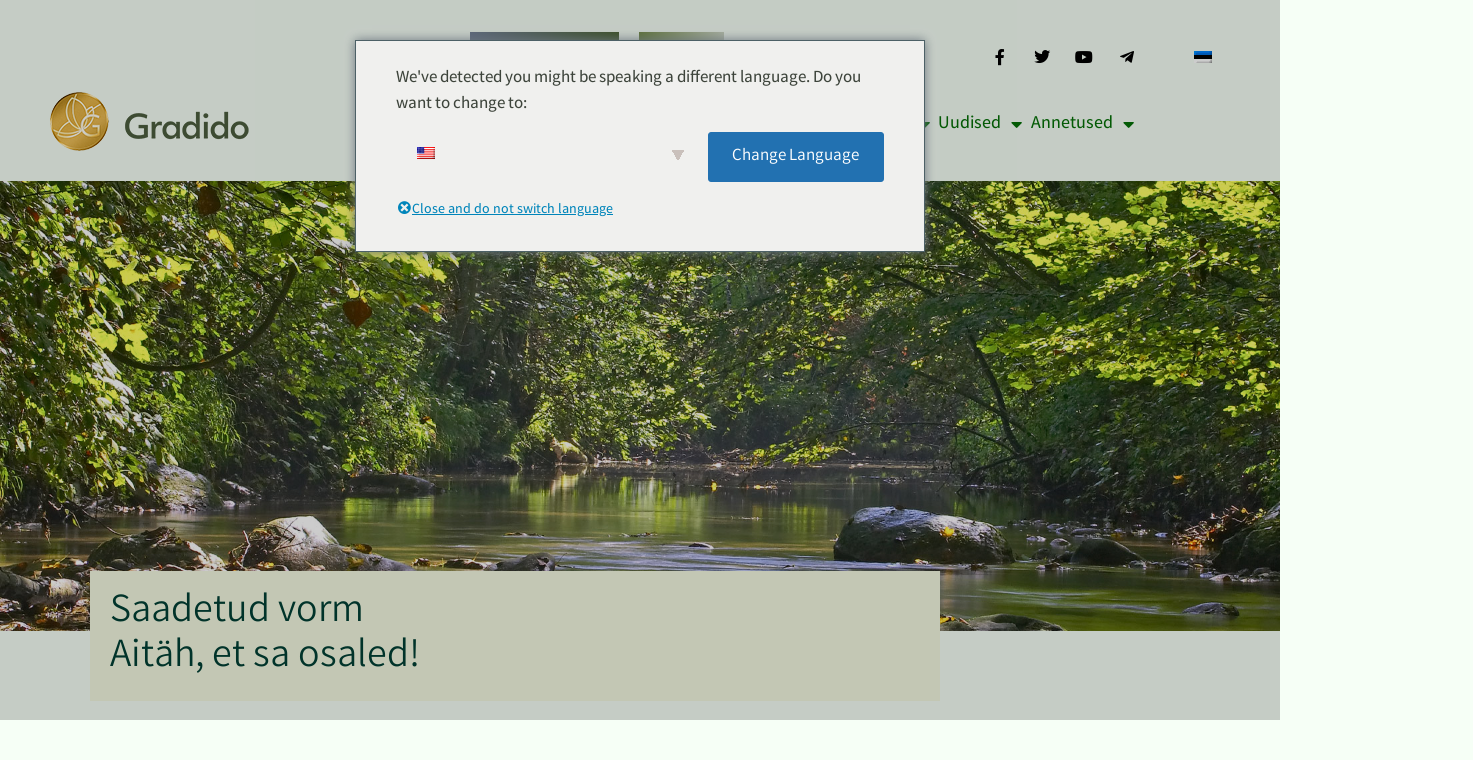

--- FILE ---
content_type: text/html; charset=UTF-8
request_url: https://gradido.net/et/kontakt-eintragen-bestaetigung/
body_size: 30608
content:
<!doctype html>
<html lang="et">
<head>
	<meta charset="UTF-8">
	<meta name="viewport" content="width=device-width, initial-scale=1">
	<link rel="profile" href="https://gmpg.org/xfn/11">
	<meta name='robots' content='index, follow, max-image-preview:large, max-snippet:-1, max-video-preview:-1' />
	<style>img:is([sizes="auto" i], [sizes^="auto," i]) { contain-intrinsic-size: 3000px 1500px }</style>
	
	<!-- This site is optimized with the Yoast SEO plugin v26.8 - https://yoast.com/product/yoast-seo-wordpress/ -->
	<title>Registreeri kontakt - Kinnitus - Gradido</title>
	<link rel="canonical" href="https://gradido.net/et/kontakt-eintragen-bestaetigung/" />
	<meta property="og:locale" content="et_EE" />
	<meta property="og:type" content="article" />
	<meta property="og:title" content="Registreeri kontakt - Kinnitus - Gradido" />
	<meta property="og:description" content="Vorm saadetud Täname registreerumise eest! See toimib järgmiselt: Teie kontakt saab e-kirja kinnituse lingiga, mille kaudu saame talle teavet saata. Pärast kinnituse lingile klõpsamist saab kontakt e-kirja, milles on teie partneri lingid meie kodulehele ja Gradido e-raamatu ning Joytopia raadiomängu allalaadimiseks. Seejärel alustatakse Gradido-Reportaažide saatmist. Kui kontakt tegutseb [...]" />
	<meta property="og:url" content="https://gradido.net/et/kontakt-eintragen-bestaetigung/" />
	<meta property="og:site_name" content="Gradido" />
	<meta property="article:modified_time" content="2020-09-21T19:17:48+00:00" />
	<meta property="og:image" content="https://gradido.net/wp-content/uploads/2020/09/unterschrift.jpeg" />
	<meta name="twitter:card" content="summary_large_image" />
	<script type="application/ld+json" class="yoast-schema-graph">{
    "@context": "https:\/\/schema.org",
    "@graph": [
        {
            "@type": "WebPage",
            "@id": "https:\/\/gradido.net\/fi\/kontakt-eintragen-bestaetigung\/",
            "url": "https:\/\/gradido.net\/fi\/kontakt-eintragen-bestaetigung\/",
            "name": "Registreeri kontakt - Kinnitus - Gradido",
            "isPartOf": {
                "@id": "https:\/\/gradido.net\/de\/#website"
            },
            "primaryImageOfPage": {
                "@id": "https:\/\/gradido.net\/fi\/kontakt-eintragen-bestaetigung\/#primaryimage"
            },
            "image": {
                "@id": "https:\/\/gradido.net\/fi\/kontakt-eintragen-bestaetigung\/#primaryimage"
            },
            "thumbnailUrl": "https:\/\/gradido.net\/wp-content\/uploads\/2020\/09\/unterschrift.jpeg",
            "datePublished": "2020-09-21T19:12:48+00:00",
            "dateModified": "2020-09-21T19:17:48+00:00",
            "breadcrumb": {
                "@id": "https:\/\/gradido.net\/fi\/kontakt-eintragen-bestaetigung\/#breadcrumb"
            },
            "inLanguage": "et",
            "potentialAction": [
                {
                    "@type": "ReadAction",
                    "target": [
                        "https:\/\/gradido.net\/fi\/kontakt-eintragen-bestaetigung\/"
                    ]
                }
            ]
        },
        {
            "@type": "ImageObject",
            "inLanguage": "et",
            "@id": "https:\/\/gradido.net\/fi\/kontakt-eintragen-bestaetigung\/#primaryimage",
            "url": "https:\/\/gradido.net\/wp-content\/uploads\/2020\/09\/unterschrift.jpeg",
            "contentUrl": "https:\/\/gradido.net\/wp-content\/uploads\/2020\/09\/unterschrift.jpeg"
        },
        {
            "@type": "BreadcrumbList",
            "@id": "https:\/\/gradido.net\/fi\/kontakt-eintragen-bestaetigung\/#breadcrumb",
            "itemListElement": [
                {
                    "@type": "ListItem",
                    "position": 1,
                    "name": "Koduleht",
                    "item": "https:\/\/gradido.net\/"
                },
                {
                    "@type": "ListItem",
                    "position": 2,
                    "name": "Registreeri kontakt - Kinnitus"
                }
            ]
        },
        {
            "@type": "WebSite",
            "@id": "https:\/\/gradido.net\/de\/#website",
            "url": "https:\/\/gradido.net\/de\/",
            "name": "Gradido",
            "description": "Uus valuuta on t\u00e4nulikkus",
            "publisher": {
                "@id": "https:\/\/gradido.net\/de\/#organization"
            },
            "potentialAction": [
                {
                    "@type": "SearchAction",
                    "target": {
                        "@type": "EntryPoint",
                        "urlTemplate": "https:\/\/gradido.net\/de\/?s={search_term_string}"
                    },
                    "query-input": {
                        "@type": "PropertyValueSpecification",
                        "valueRequired": true,
                        "valueName": "search_term_string"
                    }
                }
            ],
            "inLanguage": "et"
        },
        {
            "@type": "Organization",
            "@id": "https:\/\/gradido.net\/de\/#organization",
            "name": "Gradido",
            "url": "https:\/\/gradido.net\/de\/",
            "logo": {
                "@type": "ImageObject",
                "inLanguage": "et",
                "@id": "https:\/\/gradido.net\/de\/#\/schema\/logo\/image\/",
                "url": "https:\/\/gradido.net\/wp-content\/uploads\/2022\/04\/gradido-social.jpg",
                "contentUrl": "https:\/\/gradido.net\/wp-content\/uploads\/2022\/04\/gradido-social.jpg",
                "width": 527,
                "height": 273,
                "caption": "Gradido"
            },
            "image": {
                "@id": "https:\/\/gradido.net\/de\/#\/schema\/logo\/image\/"
            }
        }
    ]
}</script>
	<!-- / Yoast SEO plugin. -->


<link rel="alternate" type="application/rss+xml" title="Gradido &raquo; RSS" href="https://gradido.net/et/feed/" />
<link rel="alternate" type="application/rss+xml" title="Gradido &raquo; Kommentaaride RSS" href="https://gradido.net/et/comments/feed/" />
<style>[consent-id]:not(.rcb-content-blocker):not([consent-transaction-complete]):not([consent-visual-use-parent^="children:"]):not([consent-confirm]){opacity:0!important;}
.rcb-content-blocker+.rcb-content-blocker-children-fallback~*{display:none!important;}</style><link rel="preload" href="https://gradido.net/wp-content/e4f8d4d02a2446cafe303def573f6daa/dist/1647243046.js?ver=d0a9e67d7481025d345fb9f698655441" as="script" />
<link rel="preload" href="https://gradido.net/wp-content/e4f8d4d02a2446cafe303def573f6daa/dist/2037417037.js?ver=74fbdb39dad32617585001bcb9ba0209" as="script" />
<link rel="preload" href="https://gradido.net/wp-content/plugins/real-cookie-banner-pro/public/lib/animate.css/animate.min.css?ver=4.1.1" as="style" />
<script data-cfasync="false" defer src="https://gradido.net/wp-content/e4f8d4d02a2446cafe303def573f6daa/dist/1647243046.js?ver=d0a9e67d7481025d345fb9f698655441" id="real-cookie-banner-pro-vendor-real-cookie-banner-pro-banner-js"></script>
<script type="application/json" data-skip-lazy-load="js-extra" data-skip-moving="true" data-no-defer nitro-exclude data-alt-type="application/ld+json" data-dont-merge data-wpmeteor-nooptimize="true" data-cfasync="false" id="a963aaef43111bb90af63b927dc709adf1-js-extra">{"slug":"real-cookie-banner-pro","textDomain":"real-cookie-banner","version":"5.2.10","restUrl":"https:\/\/gradido.net\/et\/wp-json\/real-cookie-banner\/v1\/","restNamespace":"real-cookie-banner\/v1","restPathObfuscateOffset":"8162bda7afb94f4a","restRoot":"https:\/\/gradido.net\/et\/wp-json\/","restQuery":{"_v":"5.2.10","_locale":"user","_dataLocale":"et"},"restNonce":"18c366a0d6","restRecreateNonceEndpoint":"https:\/\/gradido.net\/wp-admin\/admin-ajax.php?action=rest-nonce","publicUrl":"https:\/\/gradido.net\/wp-content\/plugins\/real-cookie-banner-pro\/public\/","chunkFolder":"dist","chunksLanguageFolder":"https:\/\/gradido.net\/wp-content\/languages\/mo-cache\/real-cookie-banner-pro\/","chunks":{},"others":{"customizeValuesBanner":"{\"layout\":{\"type\":\"dialog\",\"maxHeightEnabled\":false,\"maxHeight\":740,\"dialogMaxWidth\":530,\"dialogPosition\":\"middleCenter\",\"dialogMargin\":[0,0,0,0],\"bannerPosition\":\"bottom\",\"bannerMaxWidth\":1024,\"dialogBorderRadius\":3,\"borderRadius\":5,\"animationIn\":\"slideInLeft\",\"animationInDuration\":500,\"animationInOnlyMobile\":true,\"animationOut\":\"none\",\"animationOutDuration\":500,\"animationOutOnlyMobile\":true,\"overlay\":true,\"overlayBg\":\"#000000\",\"overlayBgAlpha\":50,\"overlayBlur\":2},\"decision\":{\"acceptAll\":\"button\",\"acceptEssentials\":\"button\",\"showCloseIcon\":false,\"acceptIndividual\":\"link\",\"buttonOrder\":\"all,essential,save,individual\",\"showGroups\":false,\"groupsFirstView\":false,\"saveButton\":\"always\"},\"design\":{\"bg\":\"#ffffff\",\"textAlign\":\"center\",\"linkTextDecoration\":\"underline\",\"borderWidth\":0,\"borderColor\":\"#ffffff\",\"fontSize\":13,\"fontColor\":\"#2b2b2b\",\"fontInheritFamily\":true,\"fontFamily\":\"Arial, Helvetica, sans-serif\",\"fontWeight\":\"normal\",\"boxShadowEnabled\":true,\"boxShadowOffsetX\":0,\"boxShadowOffsetY\":5,\"boxShadowBlurRadius\":13,\"boxShadowSpreadRadius\":0,\"boxShadowColor\":\"#000000\",\"boxShadowColorAlpha\":20},\"headerDesign\":{\"inheritBg\":true,\"bg\":\"#f4f4f4\",\"inheritTextAlign\":true,\"textAlign\":\"center\",\"padding\":[17,20,15,20],\"logo\":\"\",\"logoRetina\":\"\",\"logoMaxHeight\":40,\"logoPosition\":\"left\",\"logoMargin\":[5,15,5,15],\"fontSize\":20,\"fontColor\":\"#2b2b2b\",\"fontInheritFamily\":true,\"fontFamily\":\"Arial, Helvetica, sans-serif\",\"fontWeight\":\"normal\",\"borderWidth\":1,\"borderColor\":\"#efefef\"},\"bodyDesign\":{\"padding\":[15,20,5,20],\"descriptionInheritFontSize\":true,\"descriptionFontSize\":13,\"dottedGroupsInheritFontSize\":true,\"dottedGroupsFontSize\":13,\"dottedGroupsBulletColor\":\"#15779b\",\"teachingsInheritTextAlign\":true,\"teachingsTextAlign\":\"center\",\"teachingsSeparatorActive\":true,\"teachingsSeparatorWidth\":50,\"teachingsSeparatorHeight\":1,\"teachingsSeparatorColor\":\"#15779b\",\"teachingsInheritFontSize\":false,\"teachingsFontSize\":12,\"teachingsInheritFontColor\":false,\"teachingsFontColor\":\"#757575\",\"accordionMargin\":[10,0,5,0],\"accordionPadding\":[5,10,5,10],\"accordionArrowType\":\"outlined\",\"accordionArrowColor\":\"#15779b\",\"accordionBg\":\"#ffffff\",\"accordionActiveBg\":\"#f9f9f9\",\"accordionHoverBg\":\"#efefef\",\"accordionBorderWidth\":1,\"accordionBorderColor\":\"#efefef\",\"accordionTitleFontSize\":12,\"accordionTitleFontColor\":\"#2b2b2b\",\"accordionTitleFontWeight\":\"normal\",\"accordionDescriptionMargin\":[5,0,0,0],\"accordionDescriptionFontSize\":12,\"accordionDescriptionFontColor\":\"#757575\",\"accordionDescriptionFontWeight\":\"normal\",\"acceptAllOneRowLayout\":false,\"acceptAllPadding\":[10,10,10,10],\"acceptAllBg\":\"#15779b\",\"acceptAllTextAlign\":\"center\",\"acceptAllFontSize\":18,\"acceptAllFontColor\":\"#ffffff\",\"acceptAllFontWeight\":\"normal\",\"acceptAllBorderWidth\":0,\"acceptAllBorderColor\":\"#000000\",\"acceptAllHoverBg\":\"#11607d\",\"acceptAllHoverFontColor\":\"#ffffff\",\"acceptAllHoverBorderColor\":\"#000000\",\"acceptEssentialsUseAcceptAll\":true,\"acceptEssentialsButtonType\":\"\",\"acceptEssentialsPadding\":[10,10,10,10],\"acceptEssentialsBg\":\"#efefef\",\"acceptEssentialsTextAlign\":\"center\",\"acceptEssentialsFontSize\":18,\"acceptEssentialsFontColor\":\"#0a0a0a\",\"acceptEssentialsFontWeight\":\"normal\",\"acceptEssentialsBorderWidth\":0,\"acceptEssentialsBorderColor\":\"#000000\",\"acceptEssentialsHoverBg\":\"#e8e8e8\",\"acceptEssentialsHoverFontColor\":\"#000000\",\"acceptEssentialsHoverBorderColor\":\"#000000\",\"acceptIndividualPadding\":[5,5,5,5],\"acceptIndividualBg\":\"#ffffff\",\"acceptIndividualTextAlign\":\"center\",\"acceptIndividualFontSize\":16,\"acceptIndividualFontColor\":\"#15779b\",\"acceptIndividualFontWeight\":\"normal\",\"acceptIndividualBorderWidth\":0,\"acceptIndividualBorderColor\":\"#000000\",\"acceptIndividualHoverBg\":\"#ffffff\",\"acceptIndividualHoverFontColor\":\"#11607d\",\"acceptIndividualHoverBorderColor\":\"#000000\"},\"footerDesign\":{\"poweredByLink\":true,\"inheritBg\":false,\"bg\":\"#fcfcfc\",\"inheritTextAlign\":true,\"textAlign\":\"center\",\"padding\":[10,20,15,20],\"fontSize\":14,\"fontColor\":\"#757474\",\"fontInheritFamily\":true,\"fontFamily\":\"Arial, Helvetica, sans-serif\",\"fontWeight\":\"normal\",\"hoverFontColor\":\"#2b2b2b\",\"borderWidth\":1,\"borderColor\":\"#efefef\",\"languageSwitcher\":\"flags\"},\"texts\":{\"headline\":\"Privaatsuse seaded\",\"description\":\"Me kasutame oma veebisaidil k\\u00fcpsiseid ja sarnaseid tehnoloogiaid ning t\\u00f6\\u00f6tleme teie isikuandmeid (nt IP-aadress), n\\u00e4iteks sisu ja reklaami isikup\\u00e4rastamiseks, kolmandate osapoolte meedia integreerimiseks v\\u00f5i meie veebisaidile juurdep\\u00e4\\u00e4su anal\\u00fc\\u00fcsimiseks. Andmete t\\u00f6\\u00f6tlemine v\\u00f5ib toimuda ka k\\u00fcpsiste seadistamise tulemusena. Me jagame neid andmeid kolmandate osapooltega, keda me nimetame privaatsusseadetes.<br \\\/><br \\\/>Andmete t\\u00f6\\u00f6tlemine v\\u00f5ib toimuda teie n\\u00f5usolekul v\\u00f5i \\u00f5igustatud huvi alusel, mille vastu saate esitada vastuv\\u00e4iteid privaatsusseadetes. Teil on \\u00f5igus n\\u00f5usolekut mitte anda ja seda hiljem muuta v\\u00f5i tagasi v\\u00f5tta. Lisateavet selle kohta, kuidas me teie andmeid kasutame, leiate meie {{privacypolicy}}Privaatsuspoliitikast{{\\\/privacyPolicy}}.\",\"acceptAll\":\"K\\u00f5ik aktsepteerivad\",\"acceptEssentials\":\"Edasi ilma n\\u00f5usolekuta\",\"acceptIndividual\":\"Privaatsusseadete seadistamine individuaalselt\",\"poweredBy\":\"5\",\"dataProcessingInUnsafeCountries\":\"M\\u00f5ned teenused t\\u00f6\\u00f6tlevad isikuandmeid ebaturvalistes kolmandates riikides. N\\u00f5ustudes nende teenuste kasutamisega, n\\u00f5ustute ka teie andmete t\\u00f6\\u00f6tlemisega nendes ebaturvalistes kolmandates riikides vastavalt {{legalBasis}}. Sellega kaasneb oht, et teie andmeid v\\u00f5ivad ametiasutused t\\u00f6\\u00f6delda kontrolli ja j\\u00e4relevalve eesm\\u00e4rgil, v\\u00f5imaluse korral ilma \\u00f5iguskaitsevahenditeta.\",\"ageNoticeBanner\":\"Sa oled alla {{minAge}} aastat vana? Siis ei saa te n\\u00f5ustuda vabatahtlike teenustega. Sa v\\u00f5id paluda oma vanematel v\\u00f5i eestkostjatel koos sinuga nendele teenustele n\\u00f5usolekut anda.\",\"ageNoticeBlocker\":\"Sa oled alla {{minAge}} aastat vana? Kahjuks ei ole teil lubatud selle teenuse vaatamiseks ise n\\u00f5usolekut anda, et seda sisu vaadata. Palun palu oma vanematel v\\u00f5i eestkostjatel anda koos sinuga n\\u00f5usolek teenuse kasutamiseks!\",\"listServicesNotice\":\"Kui n\\u00f5ustute k\\u00f5igi teenustega, lubate {{teenused}} laadida. Need on jaotatud r\\u00fchmadesse {{teenuste r\\u00fchmad}} vastavalt nende otstarbele (liikmelisus on m\\u00e4rgitud \\u00fclakohaga numbritega).\",\"listServicesLegitimateInterestNotice\":\"Lisaks sellele laaditakse {{teenuseid}} \\u00f5igustatud huvi alusel.\",\"tcfStacksCustomName\":\"Erinevate eesm\\u00e4rkidega teenused v\\u00e4ljaspool TCF-standardit\",\"tcfStacksCustomDescription\":\"Teenused, mis ei jaga n\\u00f5usolekuid TCF-standardi, vaid muude tehnoloogiate kaudu. Need on jagatud mitmesse r\\u00fchma vastavalt nende eesm\\u00e4rgile. M\\u00f5nda neist kasutatakse \\u00f5igustatud huvi alusel (nt turvalisus), teisi kasutatakse ainult teie n\\u00f5usolekul. \\u00dcksikasjad \\u00fcksikute r\\u00fchmade ja teenuste eesm\\u00e4rkide kohta leiate individuaalsetest privaatsusseadetest.\",\"consentForwardingExternalHosts\":\"Teie n\\u00f5usolek kehtib ka {{veebilehtede}} suhtes.\",\"blockerHeadline\":\"{{nimi}} blokeeritud privaatsusseadete t\\u00f5ttu\",\"blockerLinkShowMissing\":\"N\\u00e4ita k\\u00f5iki teenuseid, millega peate veel n\\u00f5ustuma\",\"blockerLoadButton\":\"Teenuste vastuv\\u00f5tmine ja sisu laadimine\",\"blockerAcceptInfo\":\"Blokeeritud sisu allalaadimisel kohandatakse teie privaatsusseadeid. Selle teenuse sisu ei ole edaspidi enam blokeeritud.\",\"stickyHistory\":\"Privaatsusseadete ajalugu\",\"stickyRevoke\":\"N\\u00f5usolekute t\\u00fchistamine\",\"stickyRevokeSuccessMessage\":\"Olete edukalt t\\u00fchistanud oma n\\u00f5usoleku teenuste kasutamiseks koos k\\u00fcpsiste ja isikuandmete t\\u00f6\\u00f6tlemisega. Leht laaditakse n\\u00fc\\u00fcd uuesti!\",\"stickyChange\":\"Privaatsusseadete muutmine\"},\"individualLayout\":{\"inheritDialogMaxWidth\":false,\"dialogMaxWidth\":970,\"inheritBannerMaxWidth\":true,\"bannerMaxWidth\":1980,\"descriptionTextAlign\":\"left\"},\"group\":{\"checkboxBg\":\"#f0f0f0\",\"checkboxBorderWidth\":1,\"checkboxBorderColor\":\"#d2d2d2\",\"checkboxActiveColor\":\"#ffffff\",\"checkboxActiveBg\":\"#15779b\",\"checkboxActiveBorderColor\":\"#11607d\",\"groupInheritBg\":true,\"groupBg\":\"#f4f4f4\",\"groupPadding\":[15,15,15,15],\"groupSpacing\":10,\"groupBorderRadius\":5,\"groupBorderWidth\":1,\"groupBorderColor\":\"#f4f4f4\",\"headlineFontSize\":16,\"headlineFontWeight\":\"normal\",\"headlineFontColor\":\"#2b2b2b\",\"descriptionFontSize\":14,\"descriptionFontColor\":\"#757575\",\"linkColor\":\"#757575\",\"linkHoverColor\":\"#2b2b2b\",\"detailsHideLessRelevant\":true},\"saveButton\":{\"useAcceptAll\":true,\"type\":\"button\",\"padding\":[10,10,10,10],\"bg\":\"#efefef\",\"textAlign\":\"center\",\"fontSize\":18,\"fontColor\":\"#0a0a0a\",\"fontWeight\":\"normal\",\"borderWidth\":0,\"borderColor\":\"#000000\",\"hoverBg\":\"#e8e8e8\",\"hoverFontColor\":\"#000000\",\"hoverBorderColor\":\"#000000\"},\"individualTexts\":{\"headline\":\"Individuaalsed privaatsusseaded\",\"description\":\"Me kasutame oma veebisaidil k\\u00fcpsiseid ja sarnaseid tehnoloogiaid ning t\\u00f6\\u00f6tleme teie isikuandmeid (nt IP-aadress), n\\u00e4iteks sisu ja reklaami isikup\\u00e4rastamiseks, kolmandate osapoolte meedia integreerimiseks v\\u00f5i meie veebisaidile juurdep\\u00e4\\u00e4su anal\\u00fc\\u00fcsimiseks. Andmete t\\u00f6\\u00f6tlemine v\\u00f5ib toimuda ka k\\u00fcpsiste seadistamise tulemusena. Me jagame neid andmeid kolmandate osapooltega, keda me nimetame privaatsusseadetes.<br \\\/><br \\\/>Andmete t\\u00f6\\u00f6tlemine v\\u00f5ib toimuda teie n\\u00f5usolekul v\\u00f5i \\u00f5igustatud huvi alusel, mille vastu saate esitada vastuv\\u00e4iteid privaatsusseadetes. Teil on \\u00f5igus n\\u00f5usolekut mitte anda ja seda hiljem muuta v\\u00f5i tagasi v\\u00f5tta. Lisateavet selle kohta, kuidas me teie andmeid kasutame, leiate meie {{privacypolicy}}Privaatsuspoliitikast{{\\\/privacyPolicy}}.<br \\\/><br \\\/>Allpool leiate \\u00fclevaate k\\u00f5igist sellel veebilehel kasutatavatest teenustest. V\\u00f5ite vaadata \\u00fcksikasjalikku teavet iga teenuse kohta ja n\\u00f5ustuda sellega eraldi v\\u00f5i kasutada oma \\u00f5igust esitada vastuv\\u00e4iteid.\",\"save\":\"Salvesta \\u00fcksikud valikud\",\"showMore\":\"N\\u00e4ita teavet teenuse kohta\",\"hideMore\":\"Peida teenuseteave\",\"postamble\":\"\"},\"mobile\":{\"enabled\":true,\"maxHeight\":400,\"hideHeader\":false,\"alignment\":\"bottom\",\"scalePercent\":90,\"scalePercentVertical\":-50},\"sticky\":{\"enabled\":false,\"animationsEnabled\":true,\"alignment\":\"left\",\"bubbleBorderRadius\":50,\"icon\":\"fingerprint\",\"iconCustom\":\"\",\"iconCustomRetina\":\"\",\"iconSize\":30,\"iconColor\":\"#ffffff\",\"bubbleMargin\":[10,20,20,20],\"bubblePadding\":15,\"bubbleBg\":\"#15779b\",\"bubbleBorderWidth\":0,\"bubbleBorderColor\":\"#10556f\",\"boxShadowEnabled\":true,\"boxShadowOffsetX\":0,\"boxShadowOffsetY\":2,\"boxShadowBlurRadius\":5,\"boxShadowSpreadRadius\":1,\"boxShadowColor\":\"#105b77\",\"boxShadowColorAlpha\":40,\"bubbleHoverBg\":\"#ffffff\",\"bubbleHoverBorderColor\":\"#000000\",\"hoverIconColor\":\"#000000\",\"hoverIconCustom\":\"\",\"hoverIconCustomRetina\":\"\",\"menuFontSize\":16,\"menuBorderRadius\":5,\"menuItemSpacing\":10,\"menuItemPadding\":[5,10,5,10]},\"customCss\":{\"css\":\"\",\"antiAdBlocker\":\"y\"}}","isPro":true,"showProHints":false,"proUrl":"https:\/\/devowl.io\/go\/real-cookie-banner?source=rcb-lite","showLiteNotice":false,"frontend":{"groups":"[{\"id\":45,\"name\":\"Oluline\",\"slug\":\"essenziell\",\"description\":\"Veebisaidi p\\u00f5hifunktsionaalsuse tagamiseks on vaja olulisi teenuseid. Need sisaldavad ainult tehniliselt vajalikke teenuseid. Nende teenuste suhtes ei saa vastuv\\u00e4iteid esitada.\",\"isEssential\":true,\"isDefault\":true,\"items\":[{\"id\":8014,\"name\":\"Elementor\",\"purpose\":\"Elementor allows creating the layout of this website to make it more appealing and user-friendly. The collected data is not used for analysis purposes, but only to ensure that, for example, hidden elements are not displayed again during multiple active sessions. Cookies or cookie-like technologies can be stored and read. These are used to store the number of page views and active sessions of the user. The legitimate interest in using this service is the simple and user-friendly implementation of the layouts used.\",\"providerContact\":{\"phone\":\"\",\"email\":\"\",\"link\":\"\"},\"isProviderCurrentWebsite\":true,\"provider\":\"\",\"uniqueName\":\"elementor\",\"isEmbeddingOnlyExternalResources\":false,\"legalBasis\":\"legitimate-interest\",\"dataProcessingInCountries\":[],\"dataProcessingInCountriesSpecialTreatments\":[],\"technicalDefinitions\":[{\"type\":\"local\",\"name\":\"elementor\",\"host\":\"https:\\\/\\\/gradido.net\",\"duration\":0,\"durationUnit\":\"y\",\"isSessionDuration\":false,\"purpose\":\"\"},{\"type\":\"session\",\"name\":\"elementor\",\"host\":\"https:\\\/\\\/gradido.net\",\"duration\":0,\"durationUnit\":\"y\",\"isSessionDuration\":false,\"purpose\":\"\"}],\"codeDynamics\":[],\"providerPrivacyPolicyUrl\":\"\",\"providerLegalNoticeUrl\":\"\",\"tagManagerOptInEventName\":\"\",\"tagManagerOptOutEventName\":\"\",\"googleConsentModeConsentTypes\":[],\"executePriority\":10,\"codeOptIn\":\"\",\"executeCodeOptInWhenNoTagManagerConsentIsGiven\":false,\"codeOptOut\":\"\",\"executeCodeOptOutWhenNoTagManagerConsentIsGiven\":false,\"deleteTechnicalDefinitionsAfterOptOut\":false,\"codeOnPageLoad\":\"\",\"presetId\":\"elementor\"},{\"id\":8010,\"name\":\"TranslatePress\",\"purpose\":\"TranslatePress is a multilingual system for WordPress websites. The cookies store the language of the user and can redirect the user to the version of the website that matches with the language of the browser of the user.\",\"providerContact\":{\"phone\":\"\",\"email\":\"\",\"link\":\"\"},\"isProviderCurrentWebsite\":true,\"provider\":\"\",\"uniqueName\":\"translatepress\",\"isEmbeddingOnlyExternalResources\":false,\"legalBasis\":\"consent\",\"dataProcessingInCountries\":[],\"dataProcessingInCountriesSpecialTreatments\":[],\"technicalDefinitions\":[{\"type\":\"http\",\"name\":\"trp_language\",\"host\":\"gradido.net\",\"duration\":30,\"durationUnit\":\"d\",\"isSessionDuration\":false,\"purpose\":\"\"}],\"codeDynamics\":[],\"providerPrivacyPolicyUrl\":\"\",\"providerLegalNoticeUrl\":\"\",\"tagManagerOptInEventName\":\"\",\"tagManagerOptOutEventName\":\"\",\"googleConsentModeConsentTypes\":[],\"executePriority\":10,\"codeOptIn\":\"\",\"executeCodeOptInWhenNoTagManagerConsentIsGiven\":false,\"codeOptOut\":\"\",\"executeCodeOptOutWhenNoTagManagerConsentIsGiven\":false,\"deleteTechnicalDefinitionsAfterOptOut\":false,\"codeOnPageLoad\":\"\",\"presetId\":\"translatepress\"},{\"id\":7619,\"name\":\"T\\u00f5eline k\\u00fcpsise b\\u00e4nner\",\"purpose\":\"Real Cookie Banner k\\u00fcsib veebilehe k\\u00fclastajatelt n\\u00f5usolekut k\\u00fcpsiste paigaldamiseks ja isikuandmete t\\u00f6\\u00f6tlemiseks. Selleks m\\u00e4\\u00e4ratakse igale veebisaidi k\\u00fclastajale UUID (kasutaja pseudon\\u00fc\\u00fcmne identifikatsioon), mis kehtib kuni n\\u00f5usoleku salvestamiseks m\\u00f5eldud k\\u00fcpsise kehtivusaja l\\u00f5puni. K\\u00fcpsiseid kasutatakse selleks, et testida, kas k\\u00fcpsiseid v\\u00f5ib seada, et salvestada viide dokumenteeritud n\\u00f5usolekule, et salvestada, millistest teenustest milliste teenusegruppide puhul on k\\u00fclastaja n\\u00f5usoleku andnud, ja kui n\\u00f5usolek on saadud vastavalt l\\u00e4bipaistvuse ja n\\u00f5usoleku raamistikule (TCF), et salvestada n\\u00f5usolekud TCF partnerites, eesm\\u00e4rkides, erieesm\\u00e4rkides, funktsioonides ja erifunktsioonides. Saadud n\\u00f5usolek dokumenteeritakse t\\u00e4ielikult osana GDPRi kohasest avalikustamiskohustusest. Lisaks teenustele ja teenusegruppidele, millele k\\u00fclastaja on andnud n\\u00f5usoleku, ja kui n\\u00f5usolek on saadud TCF-standardi kohaselt, siis ka sellele, millistele TCF-partneritele, eesm\\u00e4rkidele ja funktsioonidele on k\\u00fclastaja n\\u00f5usoleku andnud, h\\u00f5lmab see k\\u00f5iki k\\u00fcpsisb\\u00e4nneri seadeid n\\u00f5usoleku andmise ajal, samuti tehnilisi asjaolusid (nt vaatamisala suurus n\\u00f5usoleku andmise ajal) ja kasutaja interaktsioone (nt kl\\u00f5psud nuppudele), mis viisid n\\u00f5usoleku andmiseni. N\\u00f5usolekut kogutakse \\u00fcks kord keele kohta.\",\"providerContact\":{\"phone\":\"\",\"email\":\"\",\"link\":\"\"},\"isProviderCurrentWebsite\":true,\"provider\":\"Gradido\",\"uniqueName\":\"\",\"isEmbeddingOnlyExternalResources\":false,\"legalBasis\":\"legal-requirement\",\"dataProcessingInCountries\":[],\"dataProcessingInCountriesSpecialTreatments\":[],\"technicalDefinitions\":[{\"type\":\"http\",\"name\":\"real_cookie_banner*\",\"host\":\".gradido.net\",\"duration\":365,\"durationUnit\":\"d\",\"isSessionDuration\":false,\"purpose\":\"Eindeutiger Identifikator f\\u00fcr die Einwilligung, aber nicht f\\u00fcr den Website-Besucher. Revisionshash f\\u00fcr die Einstellungen des Cookie-Banners (Texte, Farben, Funktionen, Servicegruppen, Dienste, Content Blocker usw.). IDs f\\u00fcr eingewilligte Services und Service-Gruppen.\"},{\"type\":\"http\",\"name\":\"real_cookie_banner*-tcf\",\"host\":\".gradido.net\",\"duration\":365,\"durationUnit\":\"d\",\"isSessionDuration\":false,\"purpose\":\"Im Rahmen von TCF gesammelte Einwilligungen, die im TC-String-Format gespeichert werden, einschlie\\u00dflich TCF-Vendoren, -Zwecke, -Sonderzwecke, -Funktionen und -Sonderfunktionen.\"},{\"type\":\"http\",\"name\":\"real_cookie_banner*-gcm\",\"host\":\".gradido.net\",\"duration\":365,\"durationUnit\":\"d\",\"isSessionDuration\":false,\"purpose\":\"Die im Google Consent Mode gesammelten Einwilligungen in die verschiedenen Einwilligungstypen (Zwecke) werden f\\u00fcr alle mit dem Google Consent Mode kompatiblen Services gespeichert.\"},{\"type\":\"http\",\"name\":\"real_cookie_banner-test\",\"host\":\".gradido.net\",\"duration\":365,\"durationUnit\":\"d\",\"isSessionDuration\":false,\"purpose\":\"Cookie, der gesetzt wurde, um die Funktionalit\\u00e4t von HTTP-Cookies zu testen. Wird sofort nach dem Test gel\\u00f6scht.\"},{\"type\":\"local\",\"name\":\"real_cookie_banner*\",\"host\":\"http:\\\/\\\/gradido.net\",\"duration\":1,\"durationUnit\":\"d\",\"isSessionDuration\":false,\"purpose\":\"Eindeutiger Identifikator f\\u00fcr die Einwilligung, aber nicht f\\u00fcr den Website-Besucher. Revisionshash f\\u00fcr die Einstellungen des Cookie-Banners (Texte, Farben, Funktionen, Service-Gruppen, Services, Content Blocker usw.). IDs f\\u00fcr eingewilligte Services und Service-Gruppen. Wird nur solange gespeichert, bis die Einwilligung auf dem Website-Server dokumentiert ist.\"},{\"type\":\"local\",\"name\":\"real_cookie_banner*-tcf\",\"host\":\"http:\\\/\\\/gradido.net\",\"duration\":1,\"durationUnit\":\"d\",\"isSessionDuration\":false,\"purpose\":\"Im Rahmen von TCF gesammelte Einwilligungen werden im TC-String-Format gespeichert, einschlie\\u00dflich TCF Vendoren, Zwecke, besondere Zwecke, Funktionen und besondere Funktionen. Wird nur solange gespeichert, bis die Einwilligung auf dem Website-Server dokumentiert ist.\"},{\"type\":\"local\",\"name\":\"real_cookie_banner*-gcm\",\"host\":\"http:\\\/\\\/gradido.net\",\"duration\":1,\"durationUnit\":\"d\",\"isSessionDuration\":false,\"purpose\":\"Im Rahmen des Google Consent Mode erfasste Einwilligungen werden f\\u00fcr alle mit dem Google Consent Mode kompatiblen Services in Einwilligungstypen (Zwecke) gespeichert. Wird nur solange gespeichert, bis die Einwilligung auf dem Website-Server dokumentiert ist.\"},{\"type\":\"local\",\"name\":\"real_cookie_banner-consent-queue*\",\"host\":\"http:\\\/\\\/gradido.net\",\"duration\":1,\"durationUnit\":\"d\",\"isSessionDuration\":false,\"purpose\":\"Lokale Zwischenspeicherung (Caching) der Auswahl im Cookie-Banner, bis der Server die Einwilligung dokumentiert; Dokumentation periodisch oder bei Seitenwechseln versucht, wenn der Server nicht verf\\u00fcgbar oder \\u00fcberlastet ist.\"}],\"codeDynamics\":[],\"providerPrivacyPolicyUrl\":\"https:\\\/\\\/gradido.net\\\/datenschutz\\\/\",\"providerLegalNoticeUrl\":\"https:\\\/\\\/gradido.net\\\/impressum\\\/\",\"tagManagerOptInEventName\":\"\",\"tagManagerOptOutEventName\":\"\",\"googleConsentModeConsentTypes\":[],\"executePriority\":10,\"codeOptIn\":\"\",\"executeCodeOptInWhenNoTagManagerConsentIsGiven\":false,\"codeOptOut\":\"\",\"executeCodeOptOutWhenNoTagManagerConsentIsGiven\":false,\"deleteTechnicalDefinitionsAfterOptOut\":false,\"codeOnPageLoad\":\"\",\"presetId\":\"real-cookie-banner\"}]},{\"id\":46,\"name\":\"Funktsionaalne\",\"slug\":\"funktional\",\"description\":\"Funktsionaalsed teenused on vajalikud selleks, et pakkuda funktsioone, mis l\\u00e4hevad veebilehe p\\u00f5hifunktsioonidest kaugemale, n\\u00e4iteks ilusamaid fonte, video taasesitust v\\u00f5i interaktiivseid Web 2.0 funktsioone. N\\u00e4iteks video- ja sotsiaalmeediaplatvormide sisu on vaikimisi blokeeritud ja selle kasutamiseks v\\u00f5ib anda n\\u00f5usoleku. Kui teenus on n\\u00f5usoleku saanud, laaditakse see sisu automaatselt ilma edasise k\\u00e4sitsi antud n\\u00f5usolekuta.\",\"isEssential\":false,\"isDefault\":true,\"items\":[{\"id\":8015,\"name\":\"Netlify\",\"purpose\":\"\",\"providerContact\":{\"phone\":\"\",\"email\":\"\",\"link\":\"\"},\"isProviderCurrentWebsite\":false,\"provider\":\"Netlify, Inc., 512 2nd Street, Suite 200, San Francisco, CA 94103.\",\"uniqueName\":\"netlify\",\"isEmbeddingOnlyExternalResources\":true,\"legalBasis\":\"legitimate-interest\",\"dataProcessingInCountries\":[],\"dataProcessingInCountriesSpecialTreatments\":[],\"technicalDefinitions\":[{\"type\":\"http\",\"name\":\"\",\"host\":\"\",\"duration\":0,\"durationUnit\":\"y\",\"isSessionDuration\":false,\"purpose\":\"\"}],\"codeDynamics\":[],\"providerPrivacyPolicyUrl\":\"https:\\\/\\\/www.netlify.com\\\/privacy\\\/\",\"providerLegalNoticeUrl\":\"\",\"tagManagerOptInEventName\":\"\",\"tagManagerOptOutEventName\":\"\",\"googleConsentModeConsentTypes\":[],\"executePriority\":10,\"codeOptIn\":\"\",\"executeCodeOptInWhenNoTagManagerConsentIsGiven\":false,\"codeOptOut\":\"\",\"executeCodeOptOutWhenNoTagManagerConsentIsGiven\":false,\"deleteTechnicalDefinitionsAfterOptOut\":false,\"codeOnPageLoad\":\"\",\"presetId\":\"\"},{\"id\":8012,\"name\":\"YouTube\",\"purpose\":\"YouTube enables the embedding of content published on youtube.com into websites to enhance the website with videos. This requires processing the user\\u2019s IP-address and metadata. Cookies or cookie-like technologies can be stored and read. These can contain personal data and technical data like user IDs, consent, settings of the video player, connected devices, interactions with the service, push notifications and used account. This data can be used to collect visited websites, detailed statistics about user behavior, and it can be used to improve the services of Google. It can also be used for profiling, e.g. to provide you with personalized services, such as ads based on your interests or recommendations. This data may be linked by Google to the data of users logged in on the websites of Google (e.g. youtube.com and google.com). Google provides personal information to their affiliates and other trusted businesses or persons to process it for them, based on Google's instructions and in compliance with Google's privacy policy.\",\"providerContact\":{\"phone\":\"+1 650 253 0000\",\"email\":\"dpo-google@google.com\",\"link\":\"https:\\\/\\\/support.google.com\\\/\"},\"isProviderCurrentWebsite\":false,\"provider\":\"Google Ireland Limited, Gordon House, Barrow Street, Dublin 4, Ireland\",\"uniqueName\":\"youtube\",\"isEmbeddingOnlyExternalResources\":false,\"legalBasis\":\"consent\",\"dataProcessingInCountries\":[\"US\",\"IE\",\"CL\",\"NL\",\"BE\",\"FI\",\"DK\",\"TW\",\"JP\",\"SG\",\"BR\",\"GB\",\"FR\",\"DE\",\"PL\",\"ES\",\"IT\",\"CH\",\"IL\",\"KR\",\"IN\",\"HK\",\"AU\",\"QA\"],\"dataProcessingInCountriesSpecialTreatments\":[\"provider-is-self-certified-trans-atlantic-data-privacy-framework\"],\"technicalDefinitions\":[{\"type\":\"http\",\"name\":\"SIDCC\",\"host\":\".google.com\",\"duration\":1,\"durationUnit\":\"y\",\"isSessionDuration\":false,\"purpose\":\"\"},{\"type\":\"http\",\"name\":\"NID\",\"host\":\".google.com\",\"duration\":6,\"durationUnit\":\"mo\",\"isSessionDuration\":false,\"purpose\":\"\"},{\"type\":\"http\",\"name\":\"SIDCC\",\"host\":\".youtube.com\",\"duration\":1,\"durationUnit\":\"y\",\"isSessionDuration\":false,\"purpose\":\"\"},{\"type\":\"http\",\"name\":\"YSC\",\"host\":\".youtube.com\",\"duration\":0,\"durationUnit\":\"y\",\"isSessionDuration\":true,\"purpose\":\"\"},{\"type\":\"http\",\"name\":\"VISITOR_INFO1_LIVE\",\"host\":\".youtube.com\",\"duration\":6,\"durationUnit\":\"mo\",\"isSessionDuration\":false,\"purpose\":\"\"},{\"type\":\"http\",\"name\":\"PREF\",\"host\":\".youtube.com\",\"duration\":1,\"durationUnit\":\"y\",\"isSessionDuration\":false,\"purpose\":\"\"},{\"type\":\"http\",\"name\":\"LOGIN_INFO\",\"host\":\".youtube.com\",\"duration\":13,\"durationUnit\":\"mo\",\"isSessionDuration\":false,\"purpose\":\"\"},{\"type\":\"http\",\"name\":\"CONSENT\",\"host\":\".youtube.com\",\"duration\":9,\"durationUnit\":\"mo\",\"isSessionDuration\":false,\"purpose\":\"\"},{\"type\":\"http\",\"name\":\"CONSENT\",\"host\":\".google.com\",\"duration\":9,\"durationUnit\":\"mo\",\"isSessionDuration\":false,\"purpose\":\"\"},{\"type\":\"http\",\"name\":\"__Secure-3PAPISID\",\"host\":\".google.com\",\"duration\":13,\"durationUnit\":\"mo\",\"isSessionDuration\":false,\"purpose\":\"\"},{\"type\":\"http\",\"name\":\"SAPISID\",\"host\":\".google.com\",\"duration\":13,\"durationUnit\":\"mo\",\"isSessionDuration\":false,\"purpose\":\"\"},{\"type\":\"http\",\"name\":\"APISID\",\"host\":\".google.com\",\"duration\":13,\"durationUnit\":\"mo\",\"isSessionDuration\":false,\"purpose\":\"\"},{\"type\":\"http\",\"name\":\"HSID\",\"host\":\".google.com\",\"duration\":13,\"durationUnit\":\"mo\",\"isSessionDuration\":false,\"purpose\":\"\"},{\"type\":\"http\",\"name\":\"__Secure-3PSID\",\"host\":\".google.com\",\"duration\":13,\"durationUnit\":\"mo\",\"isSessionDuration\":false,\"purpose\":\"\"},{\"type\":\"http\",\"name\":\"__Secure-3PAPISID\",\"host\":\".youtube.com\",\"duration\":13,\"durationUnit\":\"mo\",\"isSessionDuration\":false,\"purpose\":\"\"},{\"type\":\"http\",\"name\":\"SAPISID\",\"host\":\".youtube.com\",\"duration\":13,\"durationUnit\":\"mo\",\"isSessionDuration\":false,\"purpose\":\"\"},{\"type\":\"http\",\"name\":\"HSID\",\"host\":\".youtube.com\",\"duration\":13,\"durationUnit\":\"mo\",\"isSessionDuration\":false,\"purpose\":\"\"},{\"type\":\"http\",\"name\":\"SSID\",\"host\":\".google.com\",\"duration\":13,\"durationUnit\":\"mo\",\"isSessionDuration\":false,\"purpose\":\"\"},{\"type\":\"http\",\"name\":\"SID\",\"host\":\".google.com\",\"duration\":13,\"durationUnit\":\"mo\",\"isSessionDuration\":false,\"purpose\":\"\"},{\"type\":\"http\",\"name\":\"SSID\",\"host\":\".youtube.com\",\"duration\":13,\"durationUnit\":\"mo\",\"isSessionDuration\":false,\"purpose\":\"\"},{\"type\":\"http\",\"name\":\"APISID\",\"host\":\".youtube.com\",\"duration\":13,\"durationUnit\":\"mo\",\"isSessionDuration\":false,\"purpose\":\"\"},{\"type\":\"http\",\"name\":\"__Secure-3PSID\",\"host\":\".youtube.com\",\"duration\":13,\"durationUnit\":\"mo\",\"isSessionDuration\":false,\"purpose\":\"\"},{\"type\":\"http\",\"name\":\"SID\",\"host\":\".youtube.com\",\"duration\":13,\"durationUnit\":\"mo\",\"isSessionDuration\":false,\"purpose\":\"\"},{\"type\":\"http\",\"name\":\"OTZ\",\"host\":\"www.google.com\",\"duration\":1,\"durationUnit\":\"d\",\"isSessionDuration\":false,\"purpose\":\"\"},{\"type\":\"http\",\"name\":\"IDE\",\"host\":\".doubleclick.net\",\"duration\":9,\"durationUnit\":\"mo\",\"isSessionDuration\":false,\"purpose\":\"\"},{\"type\":\"http\",\"name\":\"SOCS\",\"host\":\".youtube.com\",\"duration\":9,\"durationUnit\":\"mo\",\"isSessionDuration\":false,\"purpose\":\"\"},{\"type\":\"http\",\"name\":\"SOCS\",\"host\":\".google.com\",\"duration\":9,\"durationUnit\":\"mo\",\"isSessionDuration\":false,\"purpose\":\"\"},{\"type\":\"local\",\"name\":\"yt-remote-device-id\",\"host\":\"https:\\\/\\\/www.youtube.com\",\"duration\":1,\"durationUnit\":\"y\",\"isSessionDuration\":false,\"purpose\":\"\"},{\"type\":\"local\",\"name\":\"yt-player-headers-readable\",\"host\":\"https:\\\/\\\/www.youtube.com\",\"duration\":1,\"durationUnit\":\"y\",\"isSessionDuration\":false,\"purpose\":\"\"},{\"type\":\"local\",\"name\":\"ytidb::LAST_RESULT_ENTRY_KEY\",\"host\":\"https:\\\/\\\/www.youtube.com\",\"duration\":1,\"durationUnit\":\"y\",\"isSessionDuration\":false,\"purpose\":\"\"},{\"type\":\"local\",\"name\":\"yt-fullerscreen-edu-button-shown-count\",\"host\":\"https:\\\/\\\/www.youtube.com\",\"duration\":1,\"durationUnit\":\"y\",\"isSessionDuration\":false,\"purpose\":\"\"},{\"type\":\"local\",\"name\":\"yt-remote-connected-devices\",\"host\":\"https:\\\/\\\/www.youtube.com\",\"duration\":1,\"durationUnit\":\"y\",\"isSessionDuration\":false,\"purpose\":\"\"},{\"type\":\"local\",\"name\":\"yt-player-bandwidth\",\"host\":\"https:\\\/\\\/www.youtube.com\",\"duration\":1,\"durationUnit\":\"y\",\"isSessionDuration\":false,\"purpose\":\"\"},{\"type\":\"indexedDb\",\"name\":\"LogsDatabaseV2:*||\",\"host\":\"https:\\\/\\\/www.youtube.com\",\"duration\":1,\"durationUnit\":\"y\",\"isSessionDuration\":false,\"purpose\":\"\"},{\"type\":\"indexedDb\",\"name\":\"ServiceWorkerLogsDatabase\",\"host\":\"https:\\\/\\\/www.youtube.com\",\"duration\":1,\"durationUnit\":\"y\",\"isSessionDuration\":false,\"purpose\":\"\"},{\"type\":\"indexedDb\",\"name\":\"YtldbMeta\",\"host\":\"https:\\\/\\\/www.youtube.com\",\"duration\":1,\"durationUnit\":\"y\",\"isSessionDuration\":false,\"purpose\":\"\"},{\"type\":\"http\",\"name\":\"__Secure-YEC\",\"host\":\".youtube.com\",\"duration\":1,\"durationUnit\":\"y\",\"isSessionDuration\":false,\"purpose\":\"\"},{\"type\":\"http\",\"name\":\"test_cookie\",\"host\":\".doubleclick.net\",\"duration\":1,\"durationUnit\":\"d\",\"isSessionDuration\":false,\"purpose\":\"\"},{\"type\":\"local\",\"name\":\"yt-player-quality\",\"host\":\"https:\\\/\\\/www.youtube.com\",\"duration\":1,\"durationUnit\":\"y\",\"isSessionDuration\":false,\"purpose\":\"\"},{\"type\":\"local\",\"name\":\"yt-player-performance-cap\",\"host\":\"https:\\\/\\\/www.youtube.com\",\"duration\":1,\"durationUnit\":\"y\",\"isSessionDuration\":false,\"purpose\":\"\"},{\"type\":\"local\",\"name\":\"yt-player-volume\",\"host\":\"https:\\\/\\\/www.youtube.com\",\"duration\":1,\"durationUnit\":\"y\",\"isSessionDuration\":false,\"purpose\":\"\"},{\"type\":\"indexedDb\",\"name\":\"PersistentEntityStoreDb:*||\",\"host\":\"https:\\\/\\\/www.youtube.com\",\"duration\":1,\"durationUnit\":\"y\",\"isSessionDuration\":false,\"purpose\":\"\"},{\"type\":\"indexedDb\",\"name\":\"yt-idb-pref-storage:*||\",\"host\":\"https:\\\/\\\/www.youtube.com\",\"duration\":1,\"durationUnit\":\"y\",\"isSessionDuration\":false,\"purpose\":\"\"},{\"type\":\"local\",\"name\":\"yt.innertube::nextId\",\"host\":\"https:\\\/\\\/www.youtube.com\",\"duration\":1,\"durationUnit\":\"y\",\"isSessionDuration\":false,\"purpose\":\"\"},{\"type\":\"local\",\"name\":\"yt.innertube::requests\",\"host\":\"https:\\\/\\\/www.youtube.com\",\"duration\":1,\"durationUnit\":\"y\",\"isSessionDuration\":false,\"purpose\":\"\"},{\"type\":\"local\",\"name\":\"yt-html5-player-modules::subtitlesModuleData::module-enabled\",\"host\":\"https:\\\/\\\/www.youtube.com\",\"duration\":1,\"durationUnit\":\"y\",\"isSessionDuration\":false,\"purpose\":\"\"},{\"type\":\"session\",\"name\":\"yt-remote-session-app\",\"host\":\"https:\\\/\\\/www.youtube.com\",\"duration\":1,\"durationUnit\":\"y\",\"isSessionDuration\":false,\"purpose\":\"\"},{\"type\":\"session\",\"name\":\"yt-remote-cast-installed\",\"host\":\"https:\\\/\\\/www.youtube.com\",\"duration\":1,\"durationUnit\":\"y\",\"isSessionDuration\":false,\"purpose\":\"\"},{\"type\":\"session\",\"name\":\"yt-player-volume\",\"host\":\"https:\\\/\\\/www.youtube.com\",\"duration\":1,\"durationUnit\":\"y\",\"isSessionDuration\":false,\"purpose\":\"\"},{\"type\":\"session\",\"name\":\"yt-remote-session-name\",\"host\":\"https:\\\/\\\/www.youtube.com\",\"duration\":1,\"durationUnit\":\"y\",\"isSessionDuration\":false,\"purpose\":\"\"},{\"type\":\"session\",\"name\":\"yt-remote-cast-available\",\"host\":\"https:\\\/\\\/www.youtube.com\",\"duration\":1,\"durationUnit\":\"y\",\"isSessionDuration\":false,\"purpose\":\"\"},{\"type\":\"session\",\"name\":\"yt-remote-fast-check-period\",\"host\":\"https:\\\/\\\/www.youtube.com\",\"duration\":1,\"durationUnit\":\"y\",\"isSessionDuration\":false,\"purpose\":\"\"},{\"type\":\"local\",\"name\":\"*||::yt-player::yt-player-lv\",\"host\":\"https:\\\/\\\/www.youtube.com\",\"duration\":1,\"durationUnit\":\"y\",\"isSessionDuration\":false,\"purpose\":\"\"},{\"type\":\"indexedDb\",\"name\":\"swpushnotificationsdb\",\"host\":\"https:\\\/\\\/www.youtube.com\",\"duration\":1,\"durationUnit\":\"y\",\"isSessionDuration\":false,\"purpose\":\"\"},{\"type\":\"indexedDb\",\"name\":\"yt-player-local-media:*||\",\"host\":\"https:\\\/\\\/www.youtube.com\",\"duration\":1,\"durationUnit\":\"y\",\"isSessionDuration\":false,\"purpose\":\"\"},{\"type\":\"indexedDb\",\"name\":\"yt-it-response-store:*||\",\"host\":\"https:\\\/\\\/www.youtube.com\",\"duration\":1,\"durationUnit\":\"y\",\"isSessionDuration\":false,\"purpose\":\"\"},{\"type\":\"http\",\"name\":\"__HOST-GAPS\",\"host\":\"accounts.google.com\",\"duration\":13,\"durationUnit\":\"mo\",\"isSessionDuration\":false,\"purpose\":\"\"},{\"type\":\"http\",\"name\":\"OTZ\",\"host\":\"accounts.google.com\",\"duration\":1,\"durationUnit\":\"d\",\"isSessionDuration\":false,\"purpose\":\"\"},{\"type\":\"http\",\"name\":\"__Secure-1PSIDCC\",\"host\":\".google.com\",\"duration\":1,\"durationUnit\":\"y\",\"isSessionDuration\":false,\"purpose\":\"\"},{\"type\":\"http\",\"name\":\"__Secure-1PAPISID\",\"host\":\".google.com\",\"duration\":1,\"durationUnit\":\"y\",\"isSessionDuration\":false,\"purpose\":\"\"},{\"type\":\"http\",\"name\":\"__Secure-3PSIDCC\",\"host\":\".youtube.com\",\"duration\":1,\"durationUnit\":\"y\",\"isSessionDuration\":false,\"purpose\":\"\"},{\"type\":\"http\",\"name\":\"__Secure-1PAPISID\",\"host\":\".youtube.com\",\"duration\":13,\"durationUnit\":\"mo\",\"isSessionDuration\":false,\"purpose\":\"\"},{\"type\":\"http\",\"name\":\"__Secure-1PSID\",\"host\":\".youtube.com\",\"duration\":13,\"durationUnit\":\"mo\",\"isSessionDuration\":false,\"purpose\":\"\"},{\"type\":\"http\",\"name\":\"__Secure-3PSIDCC\",\"host\":\".google.com\",\"duration\":1,\"durationUnit\":\"y\",\"isSessionDuration\":false,\"purpose\":\"\"},{\"type\":\"http\",\"name\":\"__Secure-ENID\",\"host\":\".google.com\",\"duration\":1,\"durationUnit\":\"y\",\"isSessionDuration\":false,\"purpose\":\"\"},{\"type\":\"http\",\"name\":\"AEC\",\"host\":\".google.com\",\"duration\":6,\"durationUnit\":\"mo\",\"isSessionDuration\":false,\"purpose\":\"\"},{\"type\":\"http\",\"name\":\"__Secure-1PSID\",\"host\":\".google.com\",\"duration\":13,\"durationUnit\":\"mo\",\"isSessionDuration\":false,\"purpose\":\"\"},{\"type\":\"indexedDb\",\"name\":\"ytGefConfig:*||\",\"host\":\"https:\\\/\\\/www.youtube.com\",\"duration\":1,\"durationUnit\":\"y\",\"isSessionDuration\":false,\"purpose\":\"\"},{\"type\":\"http\",\"name\":\"__Host-3PLSID\",\"host\":\"accounts.google.com\",\"duration\":13,\"durationUnit\":\"mo\",\"isSessionDuration\":false,\"purpose\":\"\"},{\"type\":\"http\",\"name\":\"LSID\",\"host\":\"accounts.google.com\",\"duration\":13,\"durationUnit\":\"mo\",\"isSessionDuration\":false,\"purpose\":\"\"},{\"type\":\"http\",\"name\":\"ACCOUNT_CHOOSER\",\"host\":\"accounts.google.com\",\"duration\":13,\"durationUnit\":\"mo\",\"isSessionDuration\":false,\"purpose\":\"\"},{\"type\":\"http\",\"name\":\"__Host-1PLSID\",\"host\":\"accounts.google.com\",\"duration\":13,\"durationUnit\":\"mo\",\"isSessionDuration\":false,\"purpose\":\"\"}],\"codeDynamics\":[],\"providerPrivacyPolicyUrl\":\"https:\\\/\\\/policies.google.com\\\/privacy\",\"providerLegalNoticeUrl\":\"https:\\\/\\\/www.google.de\\\/contact\\\/impressum.html\",\"tagManagerOptInEventName\":\"\",\"tagManagerOptOutEventName\":\"\",\"googleConsentModeConsentTypes\":[],\"executePriority\":10,\"codeOptIn\":\"\",\"executeCodeOptInWhenNoTagManagerConsentIsGiven\":false,\"codeOptOut\":\"\",\"executeCodeOptOutWhenNoTagManagerConsentIsGiven\":false,\"deleteTechnicalDefinitionsAfterOptOut\":false,\"codeOnPageLoad\":\"\",\"presetId\":\"youtube\"},{\"id\":8008,\"name\":\"Podigee\",\"purpose\":\"Podigee enables the embedding of audio content uploaded on podigee.com directly into websites. This requires processing the user\\u2019s IP-address and metadata. No cookies or cookie-like technologies are set on the client of the user. This data can be used to collect visited websites, detailed statistics about user behavior, and it can be used to improve the services of Podigee. Podigee provides personal information to other bodies, companies, legally independent organizational units or persons.\",\"providerContact\":{\"phone\":\"\",\"email\":\"hello@podigee.com\",\"link\":\"https:\\\/\\\/www.podigee.com\\\/en\\\/contact-us\"},\"isProviderCurrentWebsite\":false,\"provider\":\"Podigee GmbH, Schlesische Stra\\u00dfe 20, 10997 Berlin, Germany\",\"uniqueName\":\"podigee\",\"isEmbeddingOnlyExternalResources\":true,\"legalBasis\":\"consent\",\"dataProcessingInCountries\":[\"DE\"],\"dataProcessingInCountriesSpecialTreatments\":[],\"technicalDefinitions\":[],\"codeDynamics\":[],\"providerPrivacyPolicyUrl\":\"https:\\\/\\\/www.podigee.com\\\/en\\\/about\\\/privacy\",\"providerLegalNoticeUrl\":\"https:\\\/\\\/www.podigee.com\\\/en\\\/about\\\/imprint\",\"tagManagerOptInEventName\":\"\",\"tagManagerOptOutEventName\":\"\",\"googleConsentModeConsentTypes\":[],\"executePriority\":10,\"codeOptIn\":\"\",\"executeCodeOptInWhenNoTagManagerConsentIsGiven\":false,\"codeOptOut\":\"\",\"executeCodeOptOutWhenNoTagManagerConsentIsGiven\":false,\"deleteTechnicalDefinitionsAfterOptOut\":false,\"codeOnPageLoad\":\"\",\"presetId\":\"podigee\"},{\"id\":7629,\"name\":\"Vimeo\",\"purpose\":\"Vimeo allows embedding content posted on vimeo.com directly into websites. The cookies are used to collect visited websites and detailed statistics about the user behaviour. This data can be linked to the data of users registered on vimeo.com.\",\"providerContact\":{\"phone\":\"\",\"email\":\"\",\"link\":\"\"},\"isProviderCurrentWebsite\":false,\"provider\":\"Vimeo Inc.\",\"uniqueName\":\"vimeo\",\"isEmbeddingOnlyExternalResources\":false,\"legalBasis\":\"consent\",\"dataProcessingInCountries\":[\"US\"],\"dataProcessingInCountriesSpecialTreatments\":[],\"technicalDefinitions\":[{\"type\":\"http\",\"name\":\"vuid\",\"host\":\".vimeo.com\",\"duration\":10,\"durationUnit\":\"y\",\"isSessionDuration\":false,\"purpose\":\"\"},{\"type\":\"http\",\"name\":\"player\",\"host\":\".vimeo.com\",\"duration\":1,\"durationUnit\":\"y\",\"isSessionDuration\":false,\"purpose\":\"\"},{\"type\":\"local\",\"name\":\"sync_volume\",\"host\":\"player.vimeo.com\",\"duration\":0,\"durationUnit\":\"y\",\"isSessionDuration\":false,\"purpose\":\"\"},{\"type\":\"local\",\"name\":\"sync_active\",\"host\":\"player.vimeo.com\",\"duration\":0,\"durationUnit\":\"y\",\"isSessionDuration\":false,\"purpose\":\"\"},{\"type\":\"http\",\"name\":\"vimeo\",\"host\":\".vimeo.com\",\"duration\":1,\"durationUnit\":\"mo\",\"isSessionDuration\":false,\"purpose\":\"\"},{\"type\":\"http\",\"name\":\"is_logged_in\",\"host\":\".vimeo.com\",\"duration\":10,\"durationUnit\":\"y\",\"isSessionDuration\":false,\"purpose\":\"\"},{\"type\":\"http\",\"name\":\"_uetvid\",\"host\":\".vimeo.com\",\"duration\":21,\"durationUnit\":\"d\",\"isSessionDuration\":false,\"purpose\":\"\"},{\"type\":\"http\",\"name\":\"has_logged_in\",\"host\":\".vimeo.com\",\"duration\":10,\"durationUnit\":\"y\",\"isSessionDuration\":false,\"purpose\":\"\"},{\"type\":\"http\",\"name\":\"_fbp\",\"host\":\".vimeo.com\",\"duration\":3,\"durationUnit\":\"mo\",\"isSessionDuration\":false,\"purpose\":\"\"},{\"type\":\"http\",\"name\":\"_uetsid\",\"host\":\".vimeo.com\",\"duration\":1,\"durationUnit\":\"d\",\"isSessionDuration\":false,\"purpose\":\"\"},{\"type\":\"http\",\"name\":\"_gat_UA-*\",\"host\":\".vimeo.com\",\"duration\":1,\"durationUnit\":\"h\",\"isSessionDuration\":false,\"purpose\":\"\"},{\"type\":\"http\",\"name\":\"_gid\",\"host\":\".vimeo.com\",\"duration\":1,\"durationUnit\":\"d\",\"isSessionDuration\":false,\"purpose\":\"\"},{\"type\":\"http\",\"name\":\"continuous_play_v3\",\"host\":\".vimeo.com\",\"duration\":1,\"durationUnit\":\"y\",\"isSessionDuration\":false,\"purpose\":\"\"},{\"type\":\"http\",\"name\":\"_gcl_au\",\"host\":\".vimeo.com\",\"duration\":3,\"durationUnit\":\"mo\",\"isSessionDuration\":false,\"purpose\":\"\"},{\"type\":\"http\",\"name\":\"_ga\",\"host\":\".vimeo.com\",\"duration\":2,\"durationUnit\":\"y\",\"isSessionDuration\":false,\"purpose\":\"\"}],\"codeDynamics\":[],\"providerPrivacyPolicyUrl\":\"https:\\\/\\\/vimeo.com\\\/privacy\",\"providerLegalNoticeUrl\":\"\",\"tagManagerOptInEventName\":\"\",\"tagManagerOptOutEventName\":\"\",\"googleConsentModeConsentTypes\":[],\"executePriority\":10,\"codeOptIn\":\"\",\"executeCodeOptInWhenNoTagManagerConsentIsGiven\":false,\"codeOptOut\":\"\",\"executeCodeOptOutWhenNoTagManagerConsentIsGiven\":false,\"deleteTechnicalDefinitionsAfterOptOut\":false,\"codeOnPageLoad\":\"\",\"presetId\":\"vimeo\"}]}]","links":[{"id":7864,"label":"Privaatsuspoliitika","pageType":"privacyPolicy","isExternalUrl":false,"pageId":3,"url":"https:\/\/gradido.net\/et\/datenschutz\/","hideCookieBanner":true,"isTargetBlank":true},{"id":7865,"label":"J\u00e4lg","pageType":"legalNotice","isExternalUrl":false,"pageId":804,"url":"https:\/\/gradido.net\/et\/impressum\/","hideCookieBanner":true,"isTargetBlank":true}],"websiteOperator":{"address":"","country":"","contactEmail":"base64-encoded:YWthZGVtaWVAZ3JhZGlkby5uZXQ=","contactPhone":"","contactFormUrl":false},"blocker":[{"id":8013,"name":"YouTube","description":"","rules":["*youtube.com*","*youtu.be*","*youtube-nocookie.com*","*ytimg.com*","*apis.google.com\/js\/platform.js*","div[class*=\"g-ytsubscribe\"]","*youtube.com\/subscribe_embed*","div[data-settings:matchesUrl()]","script[id=\"uael-video-subscribe-js\"]","div[class*=\"elementor-widget-premium-addon-video-box\"][data-settings*=\"youtube\"]","div[class*=\"td_wrapper_playlist_player_youtube\"]","*wp-content\/plugins\/wp-youtube-lyte\/lyte\/lyte-min.js*","*wp-content\/plugins\/youtube-embed-plus\/scripts\/*","*wp-content\/plugins\/youtube-embed-plus-pro\/scripts\/*","div[id^=\"epyt_gallery\"]","div[class*=\"tcb-yt-bg\"]","a[href*=\"youtube.com\"][rel=\"wp-video-lightbox\"]","lite-youtube[videoid]","a[href*=\"youtube.com\"][class*=\"awb-lightbox\"]","div[data-elementor-lightbox*=\"youtube.com\"]","div[class*=\"w-video\"][onclick*=\"youtube.com\"]","new OUVideo({*type:*yt","*\/wp-content\/plugins\/streamtube-core\/public\/assets\/vendor\/video.js\/youtube*","video-js[data-setup:matchesUrl()][data-player-id]","a[data-youtube:delegateClick()]","spidochetube","div[class*=\"spidochetube\"]","div[id^=\"eaelsv-player\"][data-plyr-provider=\"youtube\":visualParent(value=.elementor-widget-container)]","div[class*=\"be-youtube-embed\":visualParent(value=1),transformAttribute({ \"name\": \"data-video-id\", \"target\": \"data-video-id-url\", \"regexpReplace\": \"https:\/\/youtube.com\/watch?v=$1\" }),keepAttributes(value=class),jQueryHijackEach()]","a[class*=\"button_uc_blox_play_button\":delegateClick(selector=.video-button)][href:matchesUrl(),visualParent(value=2)]"],"criteria":"services","tcfVendors":[],"tcfPurposes":[1],"services":[8012],"isVisual":true,"visualType":"hero","visualMediaThumbnail":"0","visualContentType":"video-player","isVisualDarkMode":false,"visualBlur":0,"visualDownloadThumbnail":true,"visualHeroButtonText":"","shouldForceToShowVisual":false,"presetId":"youtube","visualThumbnail":{"url":"https:\/\/gradido.net\/wp-content\/plugins\/real-cookie-banner-pro\/public\/images\/visual-content-blocker\/video-player-light.svg","width":580,"height":326,"hide":["pealekandmine"],"titleType":"keskus"}},{"id":8011,"name":"Vimeo","description":"","rules":["*player.vimeo.com*","*vimeocdn.com*","*vimeo.com\/showcase*","*vimeo.com\/event*","div[data-settings:matchesUrl()]","div[data-settings*=\"vimeo.com\"]","div[data-url*=\"vimeo.com\"]","div[class*=\"elementor-widget-premium-addon-video-box\"][data-settings*=\"vimeo\"]","div[class*=\"td_wrapper_playlist_player_vimeo\"]","a[href*=\"vimeo.com\"][rel=\"wp-video-lightbox\"]","lite-vimeo[videoid]","a[href*=\"vimeo.com\"][class*=\"awb-lightbox\"]","div[data-elementor-lightbox*=\"vimeo.com\"]","div[class*=\"w-video\"][onclick*=\"vimeo.com\"]","*\/wp-content\/plugins\/elfsight-vimeo-gallery-cc\/assets\/*.js*","div[data-elfsight-vimeo-gallery-options]","div[id^=\"eaelsv-player\"][data-plyr-provider=\"vimeo\":visualParent(value=.elementor-widget-container)]","div[class*=\"avia-video\"][data-original_url*=\"vimeo.com\"]","div[class*=\"be-vimeo-embed\":visualParent(value=1),keepAttributes(value=class),jQueryHijackEach()]","a[class*=\"button_uc_blox_play_button\":delegateClick(selector=.video-button)][href*=\"vimeo.com\":visualParent(value=2)]"],"criteria":"services","tcfVendors":[],"tcfPurposes":[1],"services":[7629],"isVisual":true,"visualType":"hero","visualMediaThumbnail":"0","visualContentType":"video-player","isVisualDarkMode":false,"visualBlur":0,"visualDownloadThumbnail":true,"visualHeroButtonText":"","shouldForceToShowVisual":false,"presetId":"vimeo","visualThumbnail":{"url":"https:\/\/gradido.net\/wp-content\/plugins\/real-cookie-banner-pro\/public\/images\/visual-content-blocker\/video-player-light.svg","width":580,"height":326,"hide":["pealekandmine"],"titleType":"keskus"}}],"languageSwitcher":[{"name":"German","current":false,"flag":"https:\/\/gradido.net\/wp-content\/plugins\/translatepress-multilingual\/assets\/images\/flags\/de_DE.png","url":"https:\/\/gradido.net\/de\/kontakt-eintragen-bestaetigung\/","locale":"de_DE"},{"name":"English","current":false,"flag":"https:\/\/gradido.net\/wp-content\/plugins\/translatepress-multilingual\/assets\/images\/flags\/en_US.png","url":"https:\/\/gradido.net\/en\/kontakt-eintragen-bestaetigung\/","locale":"en_US"},{"name":"French","current":false,"flag":"https:\/\/gradido.net\/wp-content\/plugins\/translatepress-multilingual\/assets\/images\/flags\/fr_FR.png","url":"https:\/\/gradido.net\/fr\/kontakt-eintragen-bestaetigung\/","locale":"fr_FR"},{"name":"Spanish","current":false,"flag":"https:\/\/gradido.net\/wp-content\/plugins\/translatepress-multilingual\/assets\/images\/flags\/es_ES.png","url":"https:\/\/gradido.net\/es\/kontakt-eintragen-bestaetigung\/","locale":"es_ES"},{"name":"Portuguese","current":false,"flag":"https:\/\/gradido.net\/wp-content\/plugins\/translatepress-multilingual\/assets\/images\/flags\/pt_PT.png","url":"https:\/\/gradido.net\/pt\/kontakt-eintragen-bestaetigung\/","locale":"pt_PT"},{"name":"Italian","current":false,"flag":"https:\/\/gradido.net\/wp-content\/plugins\/translatepress-multilingual\/assets\/images\/flags\/it_IT.png","url":"https:\/\/gradido.net\/it\/kontakt-eintragen-bestaetigung\/","locale":"it_IT"},{"name":"Dutch","current":false,"flag":"https:\/\/gradido.net\/wp-content\/plugins\/translatepress-multilingual\/assets\/images\/flags\/nl_NL.png","url":"https:\/\/gradido.net\/nl\/kontakt-eintragen-bestaetigung\/","locale":"nl_NL"},{"name":"Russian","current":false,"flag":"https:\/\/gradido.net\/wp-content\/plugins\/translatepress-multilingual\/assets\/images\/flags\/ru_RU.png","url":"https:\/\/gradido.net\/ru\/kontakt-eintragen-bestaetigung\/","locale":"ru_RU"},{"name":"Polish","current":false,"flag":"https:\/\/gradido.net\/wp-content\/plugins\/translatepress-multilingual\/assets\/images\/flags\/pl_PL.png","url":"https:\/\/gradido.net\/pl\/kontakt-eintragen-bestaetigung\/","locale":"pl_PL"},{"name":"Danish","current":false,"flag":"https:\/\/gradido.net\/wp-content\/plugins\/translatepress-multilingual\/assets\/images\/flags\/da_DK.png","url":"https:\/\/gradido.net\/da\/kontakt-eintragen-bestaetigung\/","locale":"da_DK"},{"name":"Greek","current":false,"flag":"https:\/\/gradido.net\/wp-content\/plugins\/translatepress-multilingual\/assets\/images\/flags\/el.png","url":"https:\/\/gradido.net\/el\/kontakt-eintragen-bestaetigung\/","locale":"el"},{"name":"Romanian","current":false,"flag":"https:\/\/gradido.net\/wp-content\/plugins\/translatepress-multilingual\/assets\/images\/flags\/ro_RO.png","url":"https:\/\/gradido.net\/ro\/kontakt-eintragen-bestaetigung\/","locale":"ro_RO"},{"name":"Swedish","current":false,"flag":"https:\/\/gradido.net\/wp-content\/plugins\/translatepress-multilingual\/assets\/images\/flags\/sv_SE.png","url":"https:\/\/gradido.net\/sv\/kontakt-eintragen-bestaetigung\/","locale":"sv_SE"},{"name":"Hungarian","current":false,"flag":"https:\/\/gradido.net\/wp-content\/plugins\/translatepress-multilingual\/assets\/images\/flags\/hu_HU.png","url":"https:\/\/gradido.net\/hu\/kontakt-eintragen-bestaetigung\/","locale":"hu_HU"},{"name":"Bulgarian","current":false,"flag":"https:\/\/gradido.net\/wp-content\/plugins\/translatepress-multilingual\/assets\/images\/flags\/bg_BG.png","url":"https:\/\/gradido.net\/bg\/kontakt-eintragen-bestaetigung\/","locale":"bg_BG"},{"name":"Estonian","current":true,"flag":"https:\/\/gradido.net\/wp-content\/plugins\/translatepress-multilingual\/assets\/images\/flags\/et.png","url":"https:\/\/gradido.net\/et\/kontakt-eintragen-bestaetigung\/","locale":"et"},{"name":"Finnish","current":false,"flag":"https:\/\/gradido.net\/wp-content\/plugins\/translatepress-multilingual\/assets\/images\/flags\/fi.png","url":"https:\/\/gradido.net\/fi\/kontakt-eintragen-bestaetigung\/","locale":"fi"},{"name":"Latvian","current":false,"flag":"https:\/\/gradido.net\/wp-content\/plugins\/translatepress-multilingual\/assets\/images\/flags\/lv.png","url":"https:\/\/gradido.net\/lv\/kontakt-eintragen-bestaetigung\/","locale":"lv"},{"name":"Slovak","current":false,"flag":"https:\/\/gradido.net\/wp-content\/plugins\/translatepress-multilingual\/assets\/images\/flags\/sk_SK.png","url":"https:\/\/gradido.net\/sk\/kontakt-eintragen-bestaetigung\/","locale":"sk_SK"},{"name":"Slovenian","current":false,"flag":"https:\/\/gradido.net\/wp-content\/plugins\/translatepress-multilingual\/assets\/images\/flags\/sl_SI.png","url":"https:\/\/gradido.net\/sl\/kontakt-eintragen-bestaetigung\/","locale":"sl_SI"},{"name":"Czech","current":false,"flag":"https:\/\/gradido.net\/wp-content\/plugins\/translatepress-multilingual\/assets\/images\/flags\/cs_CZ.png","url":"https:\/\/gradido.net\/cs\/kontakt-eintragen-bestaetigung\/","locale":"cs_CZ"},{"name":"Turkish","current":false,"flag":"https:\/\/gradido.net\/wp-content\/plugins\/translatepress-multilingual\/assets\/images\/flags\/tr_TR.png","url":"https:\/\/gradido.net\/tr\/kontakt-eintragen-bestaetigung\/","locale":"tr_TR"}],"predefinedDataProcessingInSafeCountriesLists":{"GDPR":["AT","BE","BG","HR","CY","CZ","DK","EE","FI","FR","DE","GR","HU","IE","IS","IT","LI","LV","LT","LU","MT","NL","NO","PL","PT","RO","SK","SI","ES","SE"],"DSG":["CH"],"GDPR+DSG":[],"ADEQUACY_EU":["AD","AR","CA","FO","GG","IL","IM","JP","JE","NZ","KR","CH","GB","UY","US"],"ADEQUACY_CH":["DE","AD","AR","AT","BE","BG","CA","CY","HR","DK","ES","EE","FI","FR","GI","GR","GG","HU","IM","FO","IE","IS","IL","IT","JE","LV","LI","LT","LU","MT","MC","NO","NZ","NL","PL","PT","CZ","RO","GB","SK","SI","SE","UY","US"]},"decisionCookieName":"real_cookie_banner-v:3_blog:1_path:1a18c6e-lang:et","revisionHash":"aa103c991432ac8bc9f58e53af7d6180","territorialLegalBasis":["gdpr-eprivacy"],"setCookiesViaManager":"none","isRespectDoNotTrack":false,"failedConsentDocumentationHandling":"essentials","isAcceptAllForBots":true,"isDataProcessingInUnsafeCountries":true,"isAgeNotice":true,"ageNoticeAgeLimit":16,"isListServicesNotice":true,"isBannerLessConsent":false,"isTcf":false,"isGcm":false,"isGcmListPurposes":true,"hasLazyData":false},"anonymousContentUrl":"https:\/\/gradido.net\/wp-content\/e4f8d4d02a2446cafe303def573f6daa\/dist\/","anonymousHash":"e4f8d4d02a2446cafe303def573f6daa","hasDynamicPreDecisions":false,"isLicensed":true,"isDevLicense":false,"multilingualSkipHTMLForTag":"data-no-dynamic-translation","isCurrentlyInTranslationEditorPreview":false,"defaultLanguage":"de_DE","currentLanguage":"et","activeLanguages":["de_DE","en_US","fr_FR","es_ES","pt_PT","it_IT","nl_NL","ru_RU","pl_PL","da_DK","el","ro_RO","sv_SE","hu_HU","bg_BG","et","fi","lv","sk_SK","sl_SI","cs_CZ","tr_TR"],"context":"lang:et","iso3166OneAlpha2":{"AF":"Afghanistan","AX":"Aland Islands","AL":"Albania","DZ":"Algeria","AS":"American Samoa","AD":"Andorra","AO":"Angola","AI":"Anguilla","AQ":"Antarctica","AG":"Antigua And Barbuda","AR":"Argentina","AM":"Armenia","AW":"Aruba","AU":"Australia","AT":"Austria","AZ":"Azerbaijan","BS":"Bahamas","BH":"Bahrain","BD":"Bangladesh","BB":"Barbados","BY":"Belarus","BE":"Belgium","BZ":"Belize","BJ":"Benin","BM":"Bermuda","BT":"Bhutan","BO":"Bolivia","BA":"Bosnia And Herzegovina","BW":"Botswana","BV":"Bouvet Island","BR":"Brazil","IO":"British Indian Ocean Territory","BN":"Brunei Darussalam","BG":"Bulgaria","BF":"Burkina Faso","BI":"Burundi","KH":"Cambodia","CM":"Cameroon","CA":"Canada","CV":"Cape Verde","BQ":"Caribbean Netherlands","KY":"Cayman Islands","CF":"Central African Republic","TD":"Chad","CL":"Chile","CN":"China","CX":"Christmas Island","CC":"Cocos (Keeling) Islands","CO":"Colombia","KM":"Comoros","CG":"Congo","CD":"Congo, Democratic Republic","CK":"Cook Islands","CR":"Costa Rica","CI":"Cote D'Ivoire","HR":"Croatia","CU":"Cuba","CW":"Cura\u00e7ao","CY":"Cyprus","CZ":"Czech Republic","DK":"Denmark","DJ":"Djibouti","DM":"Dominica","DO":"Dominican Republic","EC":"Ecuador","EG":"Egypt","SV":"El Salvador","GQ":"Equatorial Guinea","ER":"Eritrea","EE":"Estonia","ET":"Ethiopia","FK":"Falkland Islands (Malvinas)","FO":"Faroe Islands","FM":"Federated States Of Micronesia","FJ":"Fiji","FI":"Finland","FR":"France","GF":"French Guiana","PF":"French Polynesia","TF":"French Southern and Antarctic Lands","GA":"Gabon","GM":"Gambia","GE":"Georgia","DE":"Germany","GH":"Ghana","GI":"Gibraltar","GR":"Greece","GL":"Greenland","GD":"Grenada","GP":"Guadeloupe","GU":"Guam","GT":"Guatemala","GG":"Guernsey","GN":"Guinea","GW":"Guinea-Bissau","GY":"Guyana","HT":"Haiti","HM":"Heard Island & Mcdonald Islands","VA":"Holy See (Vatican City State)","HN":"Honduras","HK":"Hong Kong","HU":"Hungary","IS":"Iceland","IN":"India","ID":"Indonesia","IR":"Iran, Islamic Republic Of","IQ":"Iraq","IE":"Ireland","IM":"Isle Of Man","IL":"Israel","IT":"Italy","JM":"Jamaica","JP":"Japan","JE":"Jersey","JO":"Jordan","KZ":"Kazakhstan","KE":"Kenya","KI":"Kiribati","KR":"Korea","XK":"Kosovo","KW":"Kuwait","KG":"Kyrgyzstan","LA":"Lao People's Democratic Republic","LV":"Latvia","LB":"Lebanon","LS":"Lesotho","LR":"Liberia","LY":"Libyan Arab Jamahiriya","LI":"Liechtenstein","LT":"Lithuania","LU":"Luxembourg","MO":"Macao","MK":"Macedonia","MG":"Madagascar","MW":"Malawi","MY":"Malaysia","MV":"Maldives","ML":"Mali","MT":"Malta","MH":"Marshall Islands","MQ":"Martinique","MR":"Mauritania","MU":"Mauritius","YT":"Mayotte","MX":"Mexico","MD":"Moldova","MC":"Monaco","MN":"Mongolia","ME":"Montenegro","MS":"Montserrat","MA":"Morocco","MZ":"Mozambique","MM":"Myanmar","NA":"Namibia","NR":"Nauru","NP":"Nepal","NL":"Netherlands","AN":"Netherlands Antilles","NC":"New Caledonia","NZ":"New Zealand","NI":"Nicaragua","NE":"Niger","NG":"Nigeria","NU":"Niue","NF":"Norfolk Island","KP":"North Korea","MP":"Northern Mariana Islands","NO":"Norway","OM":"Oman","PK":"Pakistan","PW":"Palau","PS":"Palestinian Territory, Occupied","PA":"Panama","PG":"Papua New Guinea","PY":"Paraguay","PE":"Peru","PH":"Philippines","PN":"Pitcairn","PL":"Poland","PT":"Portugal","PR":"Puerto Rico","QA":"Qatar","RE":"Reunion","RO":"Romania","RU":"Russian Federation","RW":"Rwanda","BL":"Saint Barthelemy","SH":"Saint Helena","KN":"Saint Kitts And Nevis","LC":"Saint Lucia","MF":"Saint Martin","PM":"Saint Pierre And Miquelon","VC":"Saint Vincent And Grenadines","WS":"Samoa","SM":"San Marino","ST":"Sao Tome And Principe","SA":"Saudi Arabia","SN":"Senegal","RS":"Serbia","SC":"Seychelles","SL":"Sierra Leone","SG":"Singapore","SX":"Sint Maarten","SK":"Slovakia","SI":"Slovenia","SB":"Solomon Islands","SO":"Somalia","ZA":"South Africa","GS":"South Georgia And Sandwich Isl.","SS":"South Sudan","ES":"Spain","LK":"Sri Lanka","SD":"Sudan","SR":"Suriname","SJ":"Svalbard And Jan Mayen","SZ":"Swaziland","SE":"Sweden","CH":"Switzerland","SY":"Syrian Arab Republic","TW":"Taiwan","TJ":"Tajikistan","TZ":"Tanzania","TH":"Thailand","TL":"Timor-Leste","TG":"Togo","TK":"Tokelau","TO":"Tonga","TT":"Trinidad And Tobago","TN":"Tunisia","TR":"Turkey","TM":"Turkmenistan","TC":"Turks And Caicos Islands","TV":"Tuvalu","UG":"Uganda","UA":"Ukraine","AE":"United Arab Emirates","GB":"United Kingdom","US":"United States","UM":"United States Outlying Islands","UY":"Uruguay","UZ":"Uzbekistan","VU":"Vanuatu","VE":"Venezuela","VN":"Vietnam","VG":"Virgin Islands, British","VI":"Virgin Islands, U.S.","WF":"Wallis And Futuna","EH":"Western Sahara","YE":"Yemen","ZM":"Zambia","ZW":"Zimbabwe"},"visualParentSelectors":{".et_pb_video_box":1,".et_pb_video_slider:has(>.et_pb_slider_carousel %s)":"self",".ast-oembed-container":1,".wpb_video_wrapper":1,".gdlr-core-pbf-background-wrap":1},"isPreventPreDecision":false,"isInvalidateImplicitUserConsent":false,"dependantVisibilityContainers":["[role=\"tabpanel\"]",".eael-tab-content-item",".wpcs_content_inner",".op3-contenttoggleitem-content",".op3-popoverlay-content",".pum-overlay","[data-elementor-type=\"popup\"]",".wp-block-ub-content-toggle-accordion-content-wrap",".w-popup-wrap",".oxy-lightbox_inner[data-inner-content=true]",".oxy-pro-accordion_body",".oxy-tab-content",".kt-accordion-panel",".vc_tta-panel-body",".mfp-hide","div[id^=\"tve_thrive_lightbox_\"]",".brxe-xpromodalnestable",".evcal_eventcard",".divioverlay",".et_pb_toggle_content"],"disableDeduplicateExceptions":[".et_pb_video_slider"],"bannerDesignVersion":12,"bannerI18n":{"showMore":"N\u00e4ita rohkem","hideMore":"Peida","showLessRelevantDetails":"N\u00e4ita rohkem \u00fcksikasju (%s)","hideLessRelevantDetails":"Peida rohkem \u00fcksikasju (%s)","other":"Muud","legalBasis":{"label":"Kasutamine \u00f5iguslikul alusel","consentPersonalData":"N\u00f5usolek isikuandmete t\u00f6\u00f6tlemiseks","consentStorage":"n\u00f5usolek teabe salvestamiseks v\u00f5i sellele juurdep\u00e4\u00e4suks kasutaja l\u00f5ppseadmes","legitimateInterestPersonalData":"\u00d5igustatud huvi isikuandmete t\u00f6\u00f6tlemiseks","legitimateInterestStorage":"Selges\u00f5naliselt taotletud digitaalteenuse osutamine kasutaja l\u00f5ppseadmes teabe salvestamiseks v\u00f5i sellele juurdep\u00e4\u00e4su v\u00f5imaldamiseks.","legalRequirementPersonalData":"Vastavus isikuandmete t\u00f6\u00f6tlemise \u00f5iguslikule kohustusele"},"territorialLegalBasisArticles":{"gdpr-eprivacy":{"dataProcessingInUnsafeCountries":"GDPR artikli 49 l\u00f5ike 1 punkt a)"},"dsg-switzerland":{"dataProcessingInUnsafeCountries":"DSG artikli 17 l\u00f5ike 1 punkt a (\u0160veits)"}},"legitimateInterest":"\u00d5igustatud huvi","consent":"N\u00f5usolek","crawlerLinkAlert":"Me oleme tuvastanud, et te olete roomik\/bot. K\u00fcpsiste ja isikuandmete t\u00f6\u00f6tlemisega peavad n\u00f5ustuma ainult f\u00fc\u00fcsilised isikud. Seet\u00f5ttu ei ole lingil teie jaoks mingit funktsiooni.","technicalCookieDefinitions":"Tehnilised k\u00fcpsiste m\u00e4\u00e4ratlused","technicalCookieName":"Tehnilise k\u00fcpsise nimi","usesCookies":"Kasutab k\u00fcpsiseid","cookieRefresh":"K\u00fcpsiste v\u00e4rskendamine","usesNonCookieAccess":"Kasutab k\u00fcpsiste sarnast teavet (LocalStorage, SessionStorage, IndexDB jne).","host":"Vastuv\u00f5tja","duration":"Kestus","noExpiration":"Ei ole aegumist\u00e4htaega","type":"T\u00fc\u00fcp","purpose":"Eesm\u00e4rk","purposes":"Eesm\u00e4rgid","headerTitlePrivacyPolicyHistory":"Teie privaatsusseadete ajalugu","skipToConsentChoices":"Otse n\u00f5usoleku valikute juurde","historyLabel":"N\u00e4ita n\u00f5usolekut","historyItemLoadError":"N\u00f5usoleku lugemine on eba\u00f5nnestunud. Palun proovige hiljem uuesti!","historySelectNone":"Ei ole veel n\u00f5usolekut andnud","provider":"Teenusepakkuja","providerContactPhone":"Telefon","providerContactEmail":"E-post","providerContactLink":"Kontaktvorm","providerPrivacyPolicyUrl":"Privaatsuspoliitika","providerLegalNoticeUrl":"\u00d5iguslikud m\u00e4rkused","nonStandard":"Mittestandardiseeritud andmet\u00f6\u00f6tlus","nonStandardDesc":"M\u00f5ned teenused kasutavad k\u00fcpsiseid ja\/v\u00f5i t\u00f6\u00f6tlevad isikuandmeid ilma n\u00f5usolekute edastamise standardeid j\u00e4rgimata. Need teenused jagunevad mitmesse r\u00fchma. Niinimetatud \"olulisi teenuseid\" kasutatakse \u00f5igustatud huvi alusel ja neist ei saa loobuda (vastuv\u00e4iteid v\u00f5ib esitada e-posti v\u00f5i kirja teel vastavalt privaatsuspoliitikale), samas kui k\u00f5iki teisi teenuseid kasutatakse ainult p\u00e4rast n\u00f5usoleku andmist.","dataProcessingInThirdCountries":"Andmet\u00f6\u00f6tlus kolmandates riikides","safetyMechanisms":{"label":"Andmete edastamise ohutusmehhanismid","standardContractualClauses":"T\u00fc\u00fcpilised lepingutingimused","adequacyDecision":"Vastavuse otsus","eu":"EL","switzerland":"\u0160veits","bindingCorporateRules":"Siduvad ettev\u00f5tte eeskirjad","contractualGuaranteeSccSubprocessors":"Lepinguline garantii allt\u00f6\u00f6v\u00f5tjatega s\u00f5lmitud t\u00fc\u00fcplepingute klauslitele"},"durationUnit":{"n1":{"s":"teine","m":"minut","h":"tund","d":"p\u00e4ev","mo":"kuu","y":"aasta"},"nx":{"s":"sekundit","m":"protokoll","h":"tundi","d":"p\u00e4evad","mo":"kuud","y":"aastat"}},"close":"Sulge","closeWithoutSaving":"Sulge ilma salvestamata","yes":"Jah","no":"Ei","unknown":"Teadmata","none":"Puudub","noLicense":"Litsents ei ole aktiveeritud - ei ole m\u00f5eldud tootmises kasutamiseks!","devLicense":"Tootelitsents ei ole m\u00f5eldud tootmiseks!","devLicenseLearnMore":"Lisateave","devLicenseLink":"https:\/\/devowl.io\/de\/wissensdatenbank\/lizenz-installations-typ\/","andSeparator":" ja ","deprecated":{"appropriateSafeguard":"Asjakohased kaitsemeetmed","dataProcessingInUnsafeCountries":"Andmet\u00f6\u00f6tlus ohtlikes kolmandates riikides","legalRequirement":"Vastavus juriidilisele kohustusele"}},"pageRequestUuid4":"ab74a22be-42ab-40d7-a214-24486938290e","pageByIdUrl":"https:\/\/gradido.net\/et?page_id","pluginUrl":"https:\/\/devowl.io\/wordpress-real-cookie-banner\/"}}</script><script data-skip-lazy-load="js-extra" data-skip-moving="true" data-no-defer nitro-exclude data-alt-type="application/ld+json" data-dont-merge data-wpmeteor-nooptimize="true" data-cfasync="false" id="a963aaef43111bb90af63b927dc709adf2-js-extra">
(()=>{var x=function (a,b){return-1<["codeOptIn","codeOptOut","codeOnPageLoad","contactEmail"].indexOf(a)&&"string"==typeof b&&b.startsWith("base64-encoded:")?window.atob(b.substr(15)):b},t=(e,t)=>new Proxy(e,{get:(e,n)=>{let r=Reflect.get(e,n);return n===t&&"string"==typeof r&&(r=JSON.parse(r,x),Reflect.set(e,n,r)),r}}),n=JSON.parse(document.getElementById("a963aaef43111bb90af63b927dc709adf1-js-extra").innerHTML,x);window.Proxy?n.others.frontend=t(n.others.frontend,"groups"):n.others.frontend.groups=JSON.parse(n.others.frontend.groups,x);window.Proxy?n.others=t(n.others,"customizeValuesBanner"):n.others.customizeValuesBanner=JSON.parse(n.others.customizeValuesBanner,x);;window.realCookieBanner=n;window[Math.random().toString(36)]=n;
})();
</script><script data-cfasync="false" id="real-cookie-banner-pro-banner-js-before">
((a,b)=>{a[b]||(a[b]={unblockSync:()=>undefined},["consentSync"].forEach(c=>a[b][c]=()=>({cookie:null,consentGiven:!1,cookieOptIn:!0})),["consent","consentAll","unblock"].forEach(c=>a[b][c]=(...d)=>new Promise(e=>a.addEventListener(b,()=>{a[b][c](...d).then(e)},{once:!0}))))})(window,"consentApi");
</script>
<script data-cfasync="false" defer src="https://gradido.net/wp-content/e4f8d4d02a2446cafe303def573f6daa/dist/2037417037.js?ver=74fbdb39dad32617585001bcb9ba0209" id="real-cookie-banner-pro-banner-js"></script>
<link rel='stylesheet' id='animate-css-css' href='https://gradido.net/wp-content/plugins/real-cookie-banner-pro/public/lib/animate.css/animate.min.css?ver=4.1.1' media='all' />
<style id='global-styles-inline-css'>
:root{--wp--preset--aspect-ratio--square: 1;--wp--preset--aspect-ratio--4-3: 4/3;--wp--preset--aspect-ratio--3-4: 3/4;--wp--preset--aspect-ratio--3-2: 3/2;--wp--preset--aspect-ratio--2-3: 2/3;--wp--preset--aspect-ratio--16-9: 16/9;--wp--preset--aspect-ratio--9-16: 9/16;--wp--preset--color--black: #000000;--wp--preset--color--cyan-bluish-gray: #abb8c3;--wp--preset--color--white: #ffffff;--wp--preset--color--pale-pink: #f78da7;--wp--preset--color--vivid-red: #cf2e2e;--wp--preset--color--luminous-vivid-orange: #ff6900;--wp--preset--color--luminous-vivid-amber: #fcb900;--wp--preset--color--light-green-cyan: #7bdcb5;--wp--preset--color--vivid-green-cyan: #00d084;--wp--preset--color--pale-cyan-blue: #8ed1fc;--wp--preset--color--vivid-cyan-blue: #0693e3;--wp--preset--color--vivid-purple: #9b51e0;--wp--preset--gradient--vivid-cyan-blue-to-vivid-purple: linear-gradient(135deg,rgba(6,147,227,1) 0%,rgb(155,81,224) 100%);--wp--preset--gradient--light-green-cyan-to-vivid-green-cyan: linear-gradient(135deg,rgb(122,220,180) 0%,rgb(0,208,130) 100%);--wp--preset--gradient--luminous-vivid-amber-to-luminous-vivid-orange: linear-gradient(135deg,rgba(252,185,0,1) 0%,rgba(255,105,0,1) 100%);--wp--preset--gradient--luminous-vivid-orange-to-vivid-red: linear-gradient(135deg,rgba(255,105,0,1) 0%,rgb(207,46,46) 100%);--wp--preset--gradient--very-light-gray-to-cyan-bluish-gray: linear-gradient(135deg,rgb(238,238,238) 0%,rgb(169,184,195) 100%);--wp--preset--gradient--cool-to-warm-spectrum: linear-gradient(135deg,rgb(74,234,220) 0%,rgb(151,120,209) 20%,rgb(207,42,186) 40%,rgb(238,44,130) 60%,rgb(251,105,98) 80%,rgb(254,248,76) 100%);--wp--preset--gradient--blush-light-purple: linear-gradient(135deg,rgb(255,206,236) 0%,rgb(152,150,240) 100%);--wp--preset--gradient--blush-bordeaux: linear-gradient(135deg,rgb(254,205,165) 0%,rgb(254,45,45) 50%,rgb(107,0,62) 100%);--wp--preset--gradient--luminous-dusk: linear-gradient(135deg,rgb(255,203,112) 0%,rgb(199,81,192) 50%,rgb(65,88,208) 100%);--wp--preset--gradient--pale-ocean: linear-gradient(135deg,rgb(255,245,203) 0%,rgb(182,227,212) 50%,rgb(51,167,181) 100%);--wp--preset--gradient--electric-grass: linear-gradient(135deg,rgb(202,248,128) 0%,rgb(113,206,126) 100%);--wp--preset--gradient--midnight: linear-gradient(135deg,rgb(2,3,129) 0%,rgb(40,116,252) 100%);--wp--preset--font-size--small: 13px;--wp--preset--font-size--medium: 20px;--wp--preset--font-size--large: 36px;--wp--preset--font-size--x-large: 42px;--wp--preset--spacing--20: 0.44rem;--wp--preset--spacing--30: 0.67rem;--wp--preset--spacing--40: 1rem;--wp--preset--spacing--50: 1.5rem;--wp--preset--spacing--60: 2.25rem;--wp--preset--spacing--70: 3.38rem;--wp--preset--spacing--80: 5.06rem;--wp--preset--shadow--natural: 6px 6px 9px rgba(0, 0, 0, 0.2);--wp--preset--shadow--deep: 12px 12px 50px rgba(0, 0, 0, 0.4);--wp--preset--shadow--sharp: 6px 6px 0px rgba(0, 0, 0, 0.2);--wp--preset--shadow--outlined: 6px 6px 0px -3px rgba(255, 255, 255, 1), 6px 6px rgba(0, 0, 0, 1);--wp--preset--shadow--crisp: 6px 6px 0px rgba(0, 0, 0, 1);}:root { --wp--style--global--content-size: 800px;--wp--style--global--wide-size: 1200px; }:where(body) { margin: 0; }.wp-site-blocks > .alignleft { float: left; margin-right: 2em; }.wp-site-blocks > .alignright { float: right; margin-left: 2em; }.wp-site-blocks > .aligncenter { justify-content: center; margin-left: auto; margin-right: auto; }:where(.wp-site-blocks) > * { margin-block-start: 24px; margin-block-end: 0; }:where(.wp-site-blocks) > :first-child { margin-block-start: 0; }:where(.wp-site-blocks) > :last-child { margin-block-end: 0; }:root { --wp--style--block-gap: 24px; }:root :where(.is-layout-flow) > :first-child{margin-block-start: 0;}:root :where(.is-layout-flow) > :last-child{margin-block-end: 0;}:root :where(.is-layout-flow) > *{margin-block-start: 24px;margin-block-end: 0;}:root :where(.is-layout-constrained) > :first-child{margin-block-start: 0;}:root :where(.is-layout-constrained) > :last-child{margin-block-end: 0;}:root :where(.is-layout-constrained) > *{margin-block-start: 24px;margin-block-end: 0;}:root :where(.is-layout-flex){gap: 24px;}:root :where(.is-layout-grid){gap: 24px;}.is-layout-flow > .alignleft{float: left;margin-inline-start: 0;margin-inline-end: 2em;}.is-layout-flow > .alignright{float: right;margin-inline-start: 2em;margin-inline-end: 0;}.is-layout-flow > .aligncenter{margin-left: auto !important;margin-right: auto !important;}.is-layout-constrained > .alignleft{float: left;margin-inline-start: 0;margin-inline-end: 2em;}.is-layout-constrained > .alignright{float: right;margin-inline-start: 2em;margin-inline-end: 0;}.is-layout-constrained > .aligncenter{margin-left: auto !important;margin-right: auto !important;}.is-layout-constrained > :where(:not(.alignleft):not(.alignright):not(.alignfull)){max-width: var(--wp--style--global--content-size);margin-left: auto !important;margin-right: auto !important;}.is-layout-constrained > .alignwide{max-width: var(--wp--style--global--wide-size);}body .is-layout-flex{display: flex;}.is-layout-flex{flex-wrap: wrap;align-items: center;}.is-layout-flex > :is(*, div){margin: 0;}body .is-layout-grid{display: grid;}.is-layout-grid > :is(*, div){margin: 0;}body{padding-top: 0px;padding-right: 0px;padding-bottom: 0px;padding-left: 0px;}a:where(:not(.wp-element-button)){text-decoration: underline;}:root :where(.wp-element-button, .wp-block-button__link){background-color: #32373c;border-width: 0;color: #fff;font-family: inherit;font-size: inherit;line-height: inherit;padding: calc(0.667em + 2px) calc(1.333em + 2px);text-decoration: none;}.has-black-color{color: var(--wp--preset--color--black) !important;}.has-cyan-bluish-gray-color{color: var(--wp--preset--color--cyan-bluish-gray) !important;}.has-white-color{color: var(--wp--preset--color--white) !important;}.has-pale-pink-color{color: var(--wp--preset--color--pale-pink) !important;}.has-vivid-red-color{color: var(--wp--preset--color--vivid-red) !important;}.has-luminous-vivid-orange-color{color: var(--wp--preset--color--luminous-vivid-orange) !important;}.has-luminous-vivid-amber-color{color: var(--wp--preset--color--luminous-vivid-amber) !important;}.has-light-green-cyan-color{color: var(--wp--preset--color--light-green-cyan) !important;}.has-vivid-green-cyan-color{color: var(--wp--preset--color--vivid-green-cyan) !important;}.has-pale-cyan-blue-color{color: var(--wp--preset--color--pale-cyan-blue) !important;}.has-vivid-cyan-blue-color{color: var(--wp--preset--color--vivid-cyan-blue) !important;}.has-vivid-purple-color{color: var(--wp--preset--color--vivid-purple) !important;}.has-black-background-color{background-color: var(--wp--preset--color--black) !important;}.has-cyan-bluish-gray-background-color{background-color: var(--wp--preset--color--cyan-bluish-gray) !important;}.has-white-background-color{background-color: var(--wp--preset--color--white) !important;}.has-pale-pink-background-color{background-color: var(--wp--preset--color--pale-pink) !important;}.has-vivid-red-background-color{background-color: var(--wp--preset--color--vivid-red) !important;}.has-luminous-vivid-orange-background-color{background-color: var(--wp--preset--color--luminous-vivid-orange) !important;}.has-luminous-vivid-amber-background-color{background-color: var(--wp--preset--color--luminous-vivid-amber) !important;}.has-light-green-cyan-background-color{background-color: var(--wp--preset--color--light-green-cyan) !important;}.has-vivid-green-cyan-background-color{background-color: var(--wp--preset--color--vivid-green-cyan) !important;}.has-pale-cyan-blue-background-color{background-color: var(--wp--preset--color--pale-cyan-blue) !important;}.has-vivid-cyan-blue-background-color{background-color: var(--wp--preset--color--vivid-cyan-blue) !important;}.has-vivid-purple-background-color{background-color: var(--wp--preset--color--vivid-purple) !important;}.has-black-border-color{border-color: var(--wp--preset--color--black) !important;}.has-cyan-bluish-gray-border-color{border-color: var(--wp--preset--color--cyan-bluish-gray) !important;}.has-white-border-color{border-color: var(--wp--preset--color--white) !important;}.has-pale-pink-border-color{border-color: var(--wp--preset--color--pale-pink) !important;}.has-vivid-red-border-color{border-color: var(--wp--preset--color--vivid-red) !important;}.has-luminous-vivid-orange-border-color{border-color: var(--wp--preset--color--luminous-vivid-orange) !important;}.has-luminous-vivid-amber-border-color{border-color: var(--wp--preset--color--luminous-vivid-amber) !important;}.has-light-green-cyan-border-color{border-color: var(--wp--preset--color--light-green-cyan) !important;}.has-vivid-green-cyan-border-color{border-color: var(--wp--preset--color--vivid-green-cyan) !important;}.has-pale-cyan-blue-border-color{border-color: var(--wp--preset--color--pale-cyan-blue) !important;}.has-vivid-cyan-blue-border-color{border-color: var(--wp--preset--color--vivid-cyan-blue) !important;}.has-vivid-purple-border-color{border-color: var(--wp--preset--color--vivid-purple) !important;}.has-vivid-cyan-blue-to-vivid-purple-gradient-background{background: var(--wp--preset--gradient--vivid-cyan-blue-to-vivid-purple) !important;}.has-light-green-cyan-to-vivid-green-cyan-gradient-background{background: var(--wp--preset--gradient--light-green-cyan-to-vivid-green-cyan) !important;}.has-luminous-vivid-amber-to-luminous-vivid-orange-gradient-background{background: var(--wp--preset--gradient--luminous-vivid-amber-to-luminous-vivid-orange) !important;}.has-luminous-vivid-orange-to-vivid-red-gradient-background{background: var(--wp--preset--gradient--luminous-vivid-orange-to-vivid-red) !important;}.has-very-light-gray-to-cyan-bluish-gray-gradient-background{background: var(--wp--preset--gradient--very-light-gray-to-cyan-bluish-gray) !important;}.has-cool-to-warm-spectrum-gradient-background{background: var(--wp--preset--gradient--cool-to-warm-spectrum) !important;}.has-blush-light-purple-gradient-background{background: var(--wp--preset--gradient--blush-light-purple) !important;}.has-blush-bordeaux-gradient-background{background: var(--wp--preset--gradient--blush-bordeaux) !important;}.has-luminous-dusk-gradient-background{background: var(--wp--preset--gradient--luminous-dusk) !important;}.has-pale-ocean-gradient-background{background: var(--wp--preset--gradient--pale-ocean) !important;}.has-electric-grass-gradient-background{background: var(--wp--preset--gradient--electric-grass) !important;}.has-midnight-gradient-background{background: var(--wp--preset--gradient--midnight) !important;}.has-small-font-size{font-size: var(--wp--preset--font-size--small) !important;}.has-medium-font-size{font-size: var(--wp--preset--font-size--medium) !important;}.has-large-font-size{font-size: var(--wp--preset--font-size--large) !important;}.has-x-large-font-size{font-size: var(--wp--preset--font-size--x-large) !important;}
:root :where(.wp-block-pullquote){font-size: 1.5em;line-height: 1.6;}
</style>
<link rel='stylesheet' id='trp-language-switcher-style-css' href='https://gradido.net/wp-content/plugins/translatepress-multilingual/assets/css/trp-language-switcher.css?ver=3.0.7' media='all' />
<link rel='stylesheet' id='trp-popup-style-css' href='https://gradido.net/wp-content/plugins/translatepress-business/add-ons-pro/automatic-language-detection/assets/css/trp-popup.css?ver=6.8.3' media='all' />
<link rel='stylesheet' id='hello-elementor-theme-style-css' href='https://gradido.net/wp-content/themes/hello-elementor/assets/css/theme.css?ver=3.4.6' media='all' />
<link rel='stylesheet' id='hello-elementor-child-style-css' href='https://gradido.net/wp-content/themes/gradido-child/style.css?ver=1.0.0' media='all' />
<link rel='stylesheet' id='hello-elementor-css' href='https://gradido.net/wp-content/themes/hello-elementor/assets/css/reset.css?ver=3.4.6' media='all' />
<link rel='stylesheet' id='hello-elementor-header-footer-css' href='https://gradido.net/wp-content/themes/hello-elementor/assets/css/header-footer.css?ver=3.4.6' media='all' />
<link rel='stylesheet' id='elementor-frontend-css' href='https://gradido.net/wp-content/plugins/elementor/assets/css/frontend.min.css?ver=3.33.2' media='all' />
<link rel='stylesheet' id='widget-heading-css' href='https://gradido.net/wp-content/plugins/elementor/assets/css/widget-heading.min.css?ver=3.33.2' media='all' />
<link rel='stylesheet' id='widget-social-icons-css' href='https://gradido.net/wp-content/plugins/elementor/assets/css/widget-social-icons.min.css?ver=3.33.2' media='all' />
<link rel='stylesheet' id='e-apple-webkit-css' href='https://gradido.net/wp-content/plugins/elementor/assets/css/conditionals/apple-webkit.min.css?ver=3.33.2' media='all' />
<link rel='stylesheet' id='widget-image-css' href='https://gradido.net/wp-content/plugins/elementor/assets/css/widget-image.min.css?ver=3.33.2' media='all' />
<link rel='stylesheet' id='widget-nav-menu-css' href='https://gradido.net/wp-content/plugins/elementor-pro/assets/css/widget-nav-menu.min.css?ver=3.33.1' media='all' />
<link rel='stylesheet' id='e-sticky-css' href='https://gradido.net/wp-content/plugins/elementor-pro/assets/css/modules/sticky.min.css?ver=3.33.1' media='all' />
<link rel='stylesheet' id='widget-icon-list-css' href='https://gradido.net/wp-content/plugins/elementor/assets/css/widget-icon-list.min.css?ver=3.33.2' media='all' />
<link rel='stylesheet' id='elementor-icons-css' href='https://gradido.net/wp-content/plugins/elementor/assets/lib/eicons/css/elementor-icons.min.css?ver=5.44.0' media='all' />
<link rel='stylesheet' id='elementor-post-13-css' href='https://gradido.net/wp-content/uploads/elementor/css/post-13.css?ver=1769046081' media='all' />
<link rel='stylesheet' id='font-awesome-5-all-css' href='https://gradido.net/wp-content/plugins/elementor/assets/lib/font-awesome/css/all.min.css?ver=3.33.2' media='all' />
<link rel='stylesheet' id='font-awesome-4-shim-css' href='https://gradido.net/wp-content/plugins/elementor/assets/lib/font-awesome/css/v4-shims.min.css?ver=3.33.2' media='all' />
<link rel='stylesheet' id='e-animation-fadeInUp-css' href='https://gradido.net/wp-content/plugins/elementor/assets/lib/animations/styles/fadeInUp.min.css?ver=3.33.2' media='all' />
<link rel='stylesheet' id='swiper-css' href='https://gradido.net/wp-content/plugins/elementor/assets/lib/swiper/v8/css/swiper.min.css?ver=8.4.5' media='all' />
<link rel='stylesheet' id='e-swiper-css' href='https://gradido.net/wp-content/plugins/elementor/assets/css/conditionals/e-swiper.min.css?ver=3.33.2' media='all' />
<link rel='stylesheet' id='widget-slides-css' href='https://gradido.net/wp-content/plugins/elementor-pro/assets/css/widget-slides.min.css?ver=3.33.1' media='all' />
<link rel='stylesheet' id='elementor-post-720-css' href='https://gradido.net/wp-content/uploads/elementor/css/post-720.css?ver=1769047207' media='all' />
<link rel='stylesheet' id='elementor-post-12-css' href='https://gradido.net/wp-content/uploads/elementor/css/post-12.css?ver=1769046081' media='all' />
<link rel='stylesheet' id='elementor-post-72-css' href='https://gradido.net/wp-content/uploads/elementor/css/post-72.css?ver=1769046081' media='all' />
<link rel='stylesheet' id='elementor-gf-local-montserrat-css' href='//gradido.net/wp-content/uploads/omgf/elementor-gf-local-montserrat/elementor-gf-local-montserrat.css?ver=1694704827' media='all' />
<link rel='stylesheet' id='elementor-icons-shared-0-css' href='https://gradido.net/wp-content/plugins/elementor/assets/lib/font-awesome/css/fontawesome.min.css?ver=5.15.3' media='all' />
<link rel='stylesheet' id='elementor-icons-fa-brands-css' href='https://gradido.net/wp-content/plugins/elementor/assets/lib/font-awesome/css/brands.min.css?ver=5.15.3' media='all' />
<link rel='stylesheet' id='elementor-icons-fa-solid-css' href='https://gradido.net/wp-content/plugins/elementor/assets/lib/font-awesome/css/solid.min.css?ver=5.15.3' media='all' />
<script src="https://gradido.net/wp-includes/js/jquery/jquery.min.js?ver=3.7.1" id="jquery-core-js"></script>
<script src="https://gradido.net/wp-includes/js/jquery/jquery-migrate.min.js?ver=3.4.1" id="jquery-migrate-js"></script>
<script id="trp-language-cookie-js-extra">
var trp_language_cookie_data = {"abs_home":"https:\/\/gradido.net","url_slugs":{"de_DE":"de","en_US":"en","fr_FR":"fr","es_ES":"es","pt_PT":"pt","it_IT":"it","nl_NL":"nl","ru_RU":"ru","pl_PL":"pl","da_DK":"da","el":"el","ro_RO":"ro","sv_SE":"sv","hu_HU":"hu","bg_BG":"bg","et":"et","fi":"fi","lv":"lv","sk_SK":"sk","sl_SI":"sl","cs_CZ":"cs","tr_TR":"tr"},"cookie_name":"trp_language","cookie_age":"30","cookie_path":"\/","default_language":"de_DE","publish_languages":["de_DE","en_US","fr_FR","es_ES","pt_PT","it_IT","nl_NL","ru_RU","pl_PL","da_DK","el","ro_RO","sv_SE","hu_HU","bg_BG","et","fi","lv","sk_SK","sl_SI","cs_CZ","tr_TR"],"trp_ald_ajax_url":"https:\/\/gradido.net\/wp-content\/plugins\/translatepress-business\/add-ons-pro\/automatic-language-detection\/includes\/trp-ald-ajax.php","detection_method":"browser-ip","popup_option":"popup","popup_type":"normal_popup","popup_textarea":"We've detected you might be speaking a different language. Do you want to change to:","popup_textarea_change_button":"Change Language","popup_textarea_close_button":"Close and do not switch language","iso_codes":{"de_DE":"de","en_US":"en","fr_FR":"fr","es_ES":"es","pt_PT":"pt","it_IT":"it","nl_NL":"nl","ru_RU":"ru","pl_PL":"pl","da_DK":"da","el":"el","ro_RO":"ro","sv_SE":"sv","hu_HU":"hu","bg_BG":"bg","et":"et","fi":"fi","lv":"lv","sk_SK":"sk","sl_SI":"sl","cs_CZ":"cs","tr_TR":"tr"},"language_urls":{"de_DE":"https:\/\/gradido.net\/de\/kontakt-eintragen-bestaetigung\/","en_US":"https:\/\/gradido.net\/en\/kontakt-eintragen-bestaetigung\/","fr_FR":"https:\/\/gradido.net\/fr\/kontakt-eintragen-bestaetigung\/","es_ES":"https:\/\/gradido.net\/es\/kontakt-eintragen-bestaetigung\/","pt_PT":"https:\/\/gradido.net\/pt\/kontakt-eintragen-bestaetigung\/","it_IT":"https:\/\/gradido.net\/it\/kontakt-eintragen-bestaetigung\/","nl_NL":"https:\/\/gradido.net\/nl\/kontakt-eintragen-bestaetigung\/","ru_RU":"https:\/\/gradido.net\/ru\/kontakt-eintragen-bestaetigung\/","pl_PL":"https:\/\/gradido.net\/pl\/kontakt-eintragen-bestaetigung\/","da_DK":"https:\/\/gradido.net\/da\/kontakt-eintragen-bestaetigung\/","el":"https:\/\/gradido.net\/el\/kontakt-eintragen-bestaetigung\/","ro_RO":"https:\/\/gradido.net\/ro\/kontakt-eintragen-bestaetigung\/","sv_SE":"https:\/\/gradido.net\/sv\/kontakt-eintragen-bestaetigung\/","hu_HU":"https:\/\/gradido.net\/hu\/kontakt-eintragen-bestaetigung\/","bg_BG":"https:\/\/gradido.net\/bg\/kontakt-eintragen-bestaetigung\/","et":"https:\/\/gradido.net\/et\/kontakt-eintragen-bestaetigung\/","fi":"https:\/\/gradido.net\/fi\/kontakt-eintragen-bestaetigung\/","lv":"https:\/\/gradido.net\/lv\/kontakt-eintragen-bestaetigung\/","sk_SK":"https:\/\/gradido.net\/sk\/kontakt-eintragen-bestaetigung\/","sl_SI":"https:\/\/gradido.net\/sl\/kontakt-eintragen-bestaetigung\/","cs_CZ":"https:\/\/gradido.net\/cs\/kontakt-eintragen-bestaetigung\/","tr_TR":"https:\/\/gradido.net\/tr\/kontakt-eintragen-bestaetigung\/"},"english_name":{"de_DE":"German","en_US":"English","fr_FR":"French","es_ES":"Spanish","pt_PT":"Portuguese","it_IT":"Italian","nl_NL":"Dutch","ru_RU":"Russian","pl_PL":"Polish","da_DK":"Danish","el":"Greek","ro_RO":"Romanian","sv_SE":"Swedish","hu_HU":"Hungarian","bg_BG":"Bulgarian","et":"Estonian","fi":"Finnish","lv":"Latvian","sk_SK":"Slovak","sl_SI":"Slovenian","cs_CZ":"Czech","tr_TR":"Turkish"},"is_iphone_user_check":""};
</script>
<script src="https://gradido.net/wp-content/plugins/translatepress-business/add-ons-pro/automatic-language-detection/assets/js/trp-language-cookie.js?ver=1.1.1" id="trp-language-cookie-js"></script>
<script src="https://gradido.net/wp-content/plugins/elementor/assets/lib/font-awesome/js/v4-shims.min.js?ver=3.33.2" id="font-awesome-4-shim-js"></script>
<link rel="https://api.w.org/" href="https://gradido.net/et/wp-json/" /><link rel="alternate" title="JSON" type="application/json" href="https://gradido.net/et/wp-json/wp/v2/pages/720" /><link rel="EditURI" type="application/rsd+xml" title="RSD" href="https://gradido.net/xmlrpc.php?rsd" />
<meta name="generator" content="WordPress 6.8.3" />
<link rel='shortlink' href='https://gradido.net/et/?p=720' />
<link rel="alternate" title="oEmbed (JSON)" type="application/json+oembed" href="https://gradido.net/et/wp-json/oembed/1.0/embed?url=https%3A%2F%2Fgradido.net%2Fet%2Fkontakt-eintragen-bestaetigung%2F" />
<link rel="alternate" title="oEmbed (XML)" type="text/xml+oembed" href="https://gradido.net/et/wp-json/oembed/1.0/embed?url=https%3A%2F%2Fgradido.net%2Fet%2Fkontakt-eintragen-bestaetigung%2F&#038;format=xml" />
<link rel="alternate" hreflang="de-DE" href="https://gradido.net/de/kontakt-eintragen-bestaetigung/"/>
<link rel="alternate" hreflang="en-US" href="https://gradido.net/en/kontakt-eintragen-bestaetigung/"/>
<link rel="alternate" hreflang="fr-FR" href="https://gradido.net/fr/kontakt-eintragen-bestaetigung/"/>
<link rel="alternate" hreflang="es-ES" href="https://gradido.net/es/kontakt-eintragen-bestaetigung/"/>
<link rel="alternate" hreflang="pt-PT" href="https://gradido.net/pt/kontakt-eintragen-bestaetigung/"/>
<link rel="alternate" hreflang="it-IT" href="https://gradido.net/it/kontakt-eintragen-bestaetigung/"/>
<link rel="alternate" hreflang="nl-NL" href="https://gradido.net/nl/kontakt-eintragen-bestaetigung/"/>
<link rel="alternate" hreflang="ru-RU" href="https://gradido.net/ru/kontakt-eintragen-bestaetigung/"/>
<link rel="alternate" hreflang="pl-PL" href="https://gradido.net/pl/kontakt-eintragen-bestaetigung/"/>
<link rel="alternate" hreflang="da-DK" href="https://gradido.net/da/kontakt-eintragen-bestaetigung/"/>
<link rel="alternate" hreflang="el" href="https://gradido.net/el/kontakt-eintragen-bestaetigung/"/>
<link rel="alternate" hreflang="ro-RO" href="https://gradido.net/ro/kontakt-eintragen-bestaetigung/"/>
<link rel="alternate" hreflang="sv-SE" href="https://gradido.net/sv/kontakt-eintragen-bestaetigung/"/>
<link rel="alternate" hreflang="hu-HU" href="https://gradido.net/hu/kontakt-eintragen-bestaetigung/"/>
<link rel="alternate" hreflang="bg-BG" href="https://gradido.net/bg/kontakt-eintragen-bestaetigung/"/>
<link rel="alternate" hreflang="et" href="https://gradido.net/et/kontakt-eintragen-bestaetigung/"/>
<link rel="alternate" hreflang="fi" href="https://gradido.net/fi/kontakt-eintragen-bestaetigung/"/>
<link rel="alternate" hreflang="lv" href="https://gradido.net/lv/kontakt-eintragen-bestaetigung/"/>
<link rel="alternate" hreflang="sk-SK" href="https://gradido.net/sk/kontakt-eintragen-bestaetigung/"/>
<link rel="alternate" hreflang="sl-SI" href="https://gradido.net/sl/kontakt-eintragen-bestaetigung/"/>
<link rel="alternate" hreflang="cs-CZ" href="https://gradido.net/cs/kontakt-eintragen-bestaetigung/"/>
<link rel="alternate" hreflang="tr-TR" href="https://gradido.net/tr/kontakt-eintragen-bestaetigung/"/>
<link rel="alternate" hreflang="de" href="https://gradido.net/de/kontakt-eintragen-bestaetigung/"/>
<link rel="alternate" hreflang="en" href="https://gradido.net/en/kontakt-eintragen-bestaetigung/"/>
<link rel="alternate" hreflang="fr" href="https://gradido.net/fr/kontakt-eintragen-bestaetigung/"/>
<link rel="alternate" hreflang="es" href="https://gradido.net/es/kontakt-eintragen-bestaetigung/"/>
<link rel="alternate" hreflang="pt" href="https://gradido.net/pt/kontakt-eintragen-bestaetigung/"/>
<link rel="alternate" hreflang="it" href="https://gradido.net/it/kontakt-eintragen-bestaetigung/"/>
<link rel="alternate" hreflang="nl" href="https://gradido.net/nl/kontakt-eintragen-bestaetigung/"/>
<link rel="alternate" hreflang="ru" href="https://gradido.net/ru/kontakt-eintragen-bestaetigung/"/>
<link rel="alternate" hreflang="pl" href="https://gradido.net/pl/kontakt-eintragen-bestaetigung/"/>
<link rel="alternate" hreflang="da" href="https://gradido.net/da/kontakt-eintragen-bestaetigung/"/>
<link rel="alternate" hreflang="ro" href="https://gradido.net/ro/kontakt-eintragen-bestaetigung/"/>
<link rel="alternate" hreflang="sv" href="https://gradido.net/sv/kontakt-eintragen-bestaetigung/"/>
<link rel="alternate" hreflang="hu" href="https://gradido.net/hu/kontakt-eintragen-bestaetigung/"/>
<link rel="alternate" hreflang="bg" href="https://gradido.net/bg/kontakt-eintragen-bestaetigung/"/>
<link rel="alternate" hreflang="sk" href="https://gradido.net/sk/kontakt-eintragen-bestaetigung/"/>
<link rel="alternate" hreflang="sl" href="https://gradido.net/sl/kontakt-eintragen-bestaetigung/"/>
<link rel="alternate" hreflang="cs" href="https://gradido.net/cs/kontakt-eintragen-bestaetigung/"/>
<link rel="alternate" hreflang="tr" href="https://gradido.net/tr/kontakt-eintragen-bestaetigung/"/>
<meta name="generator" content="Elementor 3.33.2; features: additional_custom_breakpoints; settings: css_print_method-external, google_font-enabled, font_display-block">
			<style>
				.e-con.e-parent:nth-of-type(n+4):not(.e-lazyloaded):not(.e-no-lazyload),
				.e-con.e-parent:nth-of-type(n+4):not(.e-lazyloaded):not(.e-no-lazyload) * {
					background-image: none !important;
				}
				@media screen and (max-height: 1024px) {
					.e-con.e-parent:nth-of-type(n+3):not(.e-lazyloaded):not(.e-no-lazyload),
					.e-con.e-parent:nth-of-type(n+3):not(.e-lazyloaded):not(.e-no-lazyload) * {
						background-image: none !important;
					}
				}
				@media screen and (max-height: 640px) {
					.e-con.e-parent:nth-of-type(n+2):not(.e-lazyloaded):not(.e-no-lazyload),
					.e-con.e-parent:nth-of-type(n+2):not(.e-lazyloaded):not(.e-no-lazyload) * {
						background-image: none !important;
					}
				}
			</style>
						<meta name="theme-color" content="#F6FFF6">
			<link rel="icon" href="https://gradido.net/wp-content/uploads/2021/06/gradido_favicon●-150x150.png" sizes="32x32" />
<link rel="icon" href="https://gradido.net/wp-content/uploads/2021/06/gradido_favicon●.png" sizes="192x192" />
<link rel="apple-touch-icon" href="https://gradido.net/wp-content/uploads/2021/06/gradido_favicon●.png" />
<meta name="msapplication-TileImage" content="https://gradido.net/wp-content/uploads/2021/06/gradido_favicon●.png" />
</head>
<body class="wp-singular page-template-default page page-id-720 wp-custom-logo wp-embed-responsive wp-theme-hello-elementor wp-child-theme-gradido-child translatepress-et hello-elementor-default elementor-default elementor-kit-13 elementor-page elementor-page-720">

<div id="ab74a22be-42ab-40d7-a214-24486938290e" consent-skip-blocker="1" class="" data-bg="background-color: rgba(0, 0, 0, 0.500);" style="background-color: rgba(0, 0, 0, 0.500); -moz-backdrop-filter:blur(2px);-o-backdrop-filter:blur(2px);-webkit-backdrop-filter:blur(2px);backdrop-filter:blur(2px); position:fixed;top:0;left:0;right:0;bottom:0;z-index:999999;pointer-events:all;display:none;filter:none;max-width:100vw;max-height:100vh;transform:translateZ(0);" data-no-dynamic-translation></div>
<a class="skip-link screen-reader-text" href="#content" data-no-translation="" data-trp-gettext="">Skip to content</a>

		<header data-elementor-type="header" data-elementor-id="12" class="elementor elementor-12 elementor-location-header" data-elementor-post-type="elementor_library">
					<section class="elementor-section elementor-top-section elementor-element elementor-element-f7c321d elementor-section-content-middle elementor-section-boxed elementor-section-height-default elementor-section-height-default" data-id="f7c321d" data-element_type="section" id="top" data-settings="{&quot;background_background&quot;:&quot;classic&quot;}">
						<div class="elementor-container elementor-column-gap-default">
					<div class="elementor-column elementor-col-25 elementor-top-column elementor-element elementor-element-ffedf70" data-id="ffedf70" data-element_type="column">
			<div class="elementor-widget-wrap">
							</div>
		</div>
				<div class="elementor-column elementor-col-25 elementor-top-column elementor-element elementor-element-da98de4" data-id="da98de4" data-element_type="column">
			<div class="elementor-widget-wrap elementor-element-populated">
						<div class="elementor-element elementor-element-3c86820 elementor-widget__width-auto elementor-widget elementor-widget-heading" data-id="3c86820" data-element_type="widget" data-widget_type="heading.default">
				<div class="elementor-widget-container">
					<div class="elementor-heading-title elementor-size-default"><a href="https://gdd.gradido.net/overview" target="_blank">Gradido konto</a></div>				</div>
				</div>
				<div class="elementor-element elementor-element-9e2f30d elementor-widget__width-auto elementor-widget elementor-widget-heading" data-id="9e2f30d" data-element_type="widget" data-widget_type="heading.default">
				<div class="elementor-widget-container">
					<div class="elementor-heading-title elementor-size-default"><a href="https://gradido.net/et/market/">Turud</a></div>				</div>
				</div>
					</div>
		</div>
				<div class="elementor-column elementor-col-25 elementor-top-column elementor-element elementor-element-3554de3" data-id="3554de3" data-element_type="column">
			<div class="elementor-widget-wrap elementor-element-populated">
						<div class="elementor-element elementor-element-5f37a3f0 e-grid-align-right elementor-shape-square e-grid-align-mobile-left elementor-widget__width-auto elementor-grid-mobile-3 elementor-grid-0 elementor-widget elementor-widget-social-icons" data-id="5f37a3f0" data-element_type="widget" data-widget_type="social-icons.default">
				<div class="elementor-widget-container">
							<div class="elementor-social-icons-wrapper elementor-grid" role="list">
							<span class="elementor-grid-item" role="listitem">
					<a class="elementor-icon elementor-social-icon elementor-social-icon-facebook-f elementor-repeater-item-5646027" href="https://www.facebook.com/groups/Gradido/" target="_blank">
						<span class="elementor-screen-only">Facebook-f</span>
						<i aria-hidden="true" class="fab fa-facebook-f"></i>					</a>
				</span>
							<span class="elementor-grid-item" role="listitem">
					<a class="elementor-icon elementor-social-icon elementor-social-icon-twitter elementor-repeater-item-7c2bcc0" href="https://twitter.com/gradido" target="_blank">
						<span class="elementor-screen-only">Twitter</span>
						<i aria-hidden="true" class="fab fa-twitter"></i>					</a>
				</span>
							<span class="elementor-grid-item" role="listitem">
					<a class="elementor-icon elementor-social-icon elementor-social-icon-youtube elementor-repeater-item-4b27cd1" href="https://www.youtube.com/c/GradidoNet" target="_blank">
						<span class="elementor-screen-only">Youtube</span>
						<i aria-hidden="true" class="fab fa-youtube"></i>					</a>
				</span>
							<span class="elementor-grid-item" role="listitem">
					<a class="elementor-icon elementor-social-icon elementor-social-icon-telegram-plane elementor-repeater-item-14af3f1" href="https://t.me/GradidoGruppe" target="_blank">
						<span class="elementor-screen-only">Telegrammilennuk</span>
						<i aria-hidden="true" class="fab fa-telegram-plane"></i>					</a>
				</span>
					</div>
						</div>
				</div>
					</div>
		</div>
				<div class="elementor-column elementor-col-25 elementor-top-column elementor-element elementor-element-7282f73" data-id="7282f73" data-element_type="column">
			<div class="elementor-widget-wrap elementor-element-populated">
						<div class="elementor-element elementor-element-9e359a9 elementor-widget elementor-widget-shortcode" data-id="9e359a9" data-element_type="widget" data-widget_type="shortcode.default">
				<div class="elementor-widget-container">
							<div class="elementor-shortcode"><div class="trp_language_switcher_shortcode">
<div class="trp-language-switcher trp-language-switcher-container" data-no-translation>
    <div class="trp-ls-shortcode-current-language">
        <a href="#" class="trp-ls-shortcode-disabled-language trp-ls-disabled-language" title="Estonian" onclick="event.preventDefault()">
			<img class="trp-flag-image" src="https://gradido.net/wp-content/plugins/translatepress-multilingual/assets/images/flags/et.png" width="18" height="12" alt="et" title="Estonian"> 		</a>
    </div>
    <div class="trp-ls-shortcode-language">
                <a href="#" class="trp-ls-shortcode-disabled-language trp-ls-disabled-language"  title="Estonian" onclick="event.preventDefault()">
			<img class="trp-flag-image" src="https://gradido.net/wp-content/plugins/translatepress-multilingual/assets/images/flags/et.png" width="18" height="12" alt="et" title="Estonian"> 		</a>
                    <a href="https://gradido.net/de/kontakt-eintragen-bestaetigung/" title="German">
            <img class="trp-flag-image" src="https://gradido.net/wp-content/plugins/translatepress-multilingual/assets/images/flags/de_DE.png" width="18" height="12" alt="de_DE" title="German">         </a>

            <a href="https://gradido.net/en/kontakt-eintragen-bestaetigung/" title="English">
            <img class="trp-flag-image" src="https://gradido.net/wp-content/plugins/translatepress-multilingual/assets/images/flags/en_US.png" width="18" height="12" alt="en_US" title="English">         </a>

            <a href="https://gradido.net/fr/kontakt-eintragen-bestaetigung/" title="French">
            <img class="trp-flag-image" src="https://gradido.net/wp-content/plugins/translatepress-multilingual/assets/images/flags/fr_FR.png" width="18" height="12" alt="fr_FR" title="French">         </a>

            <a href="https://gradido.net/es/kontakt-eintragen-bestaetigung/" title="Spanish">
            <img class="trp-flag-image" src="https://gradido.net/wp-content/plugins/translatepress-multilingual/assets/images/flags/es_ES.png" width="18" height="12" alt="es_ES" title="Spanish">         </a>

            <a href="https://gradido.net/pt/kontakt-eintragen-bestaetigung/" title="Portuguese">
            <img class="trp-flag-image" src="https://gradido.net/wp-content/plugins/translatepress-multilingual/assets/images/flags/pt_PT.png" width="18" height="12" alt="pt_PT" title="Portuguese">         </a>

            <a href="https://gradido.net/it/kontakt-eintragen-bestaetigung/" title="Italian">
            <img class="trp-flag-image" src="https://gradido.net/wp-content/plugins/translatepress-multilingual/assets/images/flags/it_IT.png" width="18" height="12" alt="it_IT" title="Italian">         </a>

            <a href="https://gradido.net/nl/kontakt-eintragen-bestaetigung/" title="Dutch">
            <img class="trp-flag-image" src="https://gradido.net/wp-content/plugins/translatepress-multilingual/assets/images/flags/nl_NL.png" width="18" height="12" alt="nl_NL" title="Dutch">         </a>

            <a href="https://gradido.net/ru/kontakt-eintragen-bestaetigung/" title="Russian">
            <img class="trp-flag-image" src="https://gradido.net/wp-content/plugins/translatepress-multilingual/assets/images/flags/ru_RU.png" width="18" height="12" alt="ru_RU" title="Russian">         </a>

            <a href="https://gradido.net/pl/kontakt-eintragen-bestaetigung/" title="Polish">
            <img class="trp-flag-image" src="https://gradido.net/wp-content/plugins/translatepress-multilingual/assets/images/flags/pl_PL.png" width="18" height="12" alt="pl_PL" title="Polish">         </a>

            <a href="https://gradido.net/da/kontakt-eintragen-bestaetigung/" title="Danish">
            <img class="trp-flag-image" src="https://gradido.net/wp-content/plugins/translatepress-multilingual/assets/images/flags/da_DK.png" width="18" height="12" alt="da_DK" title="Danish">         </a>

            <a href="https://gradido.net/el/kontakt-eintragen-bestaetigung/" title="Greek">
            <img class="trp-flag-image" src="https://gradido.net/wp-content/plugins/translatepress-multilingual/assets/images/flags/el.png" width="18" height="12" alt="el" title="Greek">         </a>

            <a href="https://gradido.net/ro/kontakt-eintragen-bestaetigung/" title="Romanian">
            <img class="trp-flag-image" src="https://gradido.net/wp-content/plugins/translatepress-multilingual/assets/images/flags/ro_RO.png" width="18" height="12" alt="ro_RO" title="Romanian">         </a>

            <a href="https://gradido.net/sv/kontakt-eintragen-bestaetigung/" title="Swedish">
            <img class="trp-flag-image" src="https://gradido.net/wp-content/plugins/translatepress-multilingual/assets/images/flags/sv_SE.png" width="18" height="12" alt="sv_SE" title="Swedish">         </a>

            <a href="https://gradido.net/hu/kontakt-eintragen-bestaetigung/" title="Hungarian">
            <img class="trp-flag-image" src="https://gradido.net/wp-content/plugins/translatepress-multilingual/assets/images/flags/hu_HU.png" width="18" height="12" alt="hu_HU" title="Hungarian">         </a>

            <a href="https://gradido.net/bg/kontakt-eintragen-bestaetigung/" title="Bulgarian">
            <img class="trp-flag-image" src="https://gradido.net/wp-content/plugins/translatepress-multilingual/assets/images/flags/bg_BG.png" width="18" height="12" alt="bg_BG" title="Bulgarian">         </a>

            <a href="https://gradido.net/fi/kontakt-eintragen-bestaetigung/" title="Finnish">
            <img class="trp-flag-image" src="https://gradido.net/wp-content/plugins/translatepress-multilingual/assets/images/flags/fi.png" width="18" height="12" alt="fi" title="Finnish">         </a>

            <a href="https://gradido.net/lv/kontakt-eintragen-bestaetigung/" title="Latvian">
            <img class="trp-flag-image" src="https://gradido.net/wp-content/plugins/translatepress-multilingual/assets/images/flags/lv.png" width="18" height="12" alt="lv" title="Latvian">         </a>

            <a href="https://gradido.net/sk/kontakt-eintragen-bestaetigung/" title="Slovak">
            <img class="trp-flag-image" src="https://gradido.net/wp-content/plugins/translatepress-multilingual/assets/images/flags/sk_SK.png" width="18" height="12" alt="sk_SK" title="Slovak">         </a>

            <a href="https://gradido.net/sl/kontakt-eintragen-bestaetigung/" title="Slovenian">
            <img class="trp-flag-image" src="https://gradido.net/wp-content/plugins/translatepress-multilingual/assets/images/flags/sl_SI.png" width="18" height="12" alt="sl_SI" title="Slovenian">         </a>

            <a href="https://gradido.net/cs/kontakt-eintragen-bestaetigung/" title="Czech">
            <img class="trp-flag-image" src="https://gradido.net/wp-content/plugins/translatepress-multilingual/assets/images/flags/cs_CZ.png" width="18" height="12" alt="cs_CZ" title="Czech">         </a>

            <a href="https://gradido.net/tr/kontakt-eintragen-bestaetigung/" title="Turkish">
            <img class="trp-flag-image" src="https://gradido.net/wp-content/plugins/translatepress-multilingual/assets/images/flags/tr_TR.png" width="18" height="12" alt="tr_TR" title="Turkish">         </a>

        </div>
    <script type="application/javascript">
        // need to have the same with set from JS on both divs. Otherwise it can push stuff around in HTML
        var trp_ls_shortcodes = document.querySelectorAll('.trp_language_switcher_shortcode .trp-language-switcher');
        if ( trp_ls_shortcodes.length > 0) {
            // get the last language switcher added
            var trp_el = trp_ls_shortcodes[trp_ls_shortcodes.length - 1];

            var trp_shortcode_language_item = trp_el.querySelector( '.trp-ls-shortcode-language' )
            // set width
            var trp_ls_shortcode_width                                               = trp_shortcode_language_item.offsetWidth + 16;
            trp_shortcode_language_item.style.width                                  = trp_ls_shortcode_width + 'px';
            trp_el.querySelector( '.trp-ls-shortcode-current-language' ).style.width = trp_ls_shortcode_width + 'px';

            // We're putting this on display: none after we have its width.
            trp_shortcode_language_item.style.display = 'none';
        }
    </script>
</div>
</div></div>
						</div>
				</div>
					</div>
		</div>
					</div>
		</section>
				<section class="elementor-section elementor-top-section elementor-element elementor-element-fc11531 elementor-section-boxed elementor-section-height-default elementor-section-height-default" data-id="fc11531" data-element_type="section" data-settings="{&quot;background_background&quot;:&quot;classic&quot;}">
						<div class="elementor-container elementor-column-gap-default">
					<div class="elementor-column elementor-col-33 elementor-top-column elementor-element elementor-element-9b4014c" data-id="9b4014c" data-element_type="column">
			<div class="elementor-widget-wrap elementor-element-populated">
						<div class="elementor-element elementor-element-78b2f48 elementor-widget elementor-widget-image" data-id="78b2f48" data-element_type="widget" data-widget_type="image.default">
				<div class="elementor-widget-container">
																<a href="https://gradido.net/et">
							<img width="200" height="59" src="https://gradido.net/wp-content/uploads/2021/06/gradido_logo●header.png" class="attachment-large size-large wp-image-2834" alt="" srcset="https://gradido.net/wp-content/uploads/2021/06/gradido_logo●header.png 200w, https://gradido.net/wp-content/uploads/2021/06/gradido_logo●header-16x5.png 16w" sizes="(max-width: 200px) 100vw, 200px" />								</a>
															</div>
				</div>
					</div>
		</div>
				<div class="elementor-column elementor-col-33 elementor-top-column elementor-element elementor-element-cf7bcd5" data-id="cf7bcd5" data-element_type="column">
			<div class="elementor-widget-wrap elementor-element-populated">
						<div class="elementor-element elementor-element-195b8bd elementor-nav-menu__align-justify elementor-nav-menu--stretch elementor-nav-menu__text-align-center elementor-nav-menu--dropdown-tablet elementor-nav-menu--toggle elementor-nav-menu--burger elementor-widget elementor-widget-nav-menu" data-id="195b8bd" data-element_type="widget" data-settings="{&quot;full_width&quot;:&quot;stretch&quot;,&quot;layout&quot;:&quot;horizontal&quot;,&quot;submenu_icon&quot;:{&quot;value&quot;:&quot;&lt;i class=\&quot;fas fa-caret-down\&quot; aria-hidden=\&quot;true\&quot;&gt;&lt;\/i&gt;&quot;,&quot;library&quot;:&quot;fa-solid&quot;},&quot;toggle&quot;:&quot;burger&quot;}" data-widget_type="nav-menu.default">
				<div class="elementor-widget-container">
								<nav aria-label="Menüü" class="elementor-nav-menu--main elementor-nav-menu__container elementor-nav-menu--layout-horizontal e--pointer-none">
				<ul id="menu-1-195b8bd" class="elementor-nav-menu"><li class="menu-item menu-item-type-custom menu-item-object-custom menu-item-has-children menu-item-533"><a href="https://gradido.net/et/" class="elementor-item">Gradido kohta</a>
<ul class="sub-menu elementor-nav-menu--dropdown">
	<li class="menu-item menu-item-type-post_type menu-item-object-page menu-item-8464"><a href="https://gradido.net/et/vision-and-mission/" class="elementor-sub-item">Visioon ja missioon</a></li>
	<li class="menu-item menu-item-type-post_type menu-item-object-page menu-item-137"><a href="https://gradido.net/et/academy/" class="elementor-sub-item">Gradido Akadeemia</a></li>
	<li class="menu-item menu-item-type-post_type menu-item-object-page menu-item-7673"><a href="https://gradido.net/et/team/" class="elementor-sub-item">Meeskond</a></li>
	<li class="menu-item menu-item-type-post_type menu-item-object-page menu-item-156"><a href="https://gradido.net/et/book/" class="elementor-sub-item">Raamat ja audioraamat</a></li>
	<li class="menu-item menu-item-type-post_type menu-item-object-page menu-item-155"><a href="https://gradido.net/et/videos/" class="elementor-sub-item">Video arhiiv</a></li>
	<li class="menu-item menu-item-type-post_type menu-item-object-page menu-item-136"><a href="https://gradido.net/et/faq/" class="elementor-sub-item">Küsimused ja vastused</a></li>
</ul>
</li>
<li class="menu-item menu-item-type-custom menu-item-object-custom menu-item-has-children menu-item-12045"><a class="elementor-item">Teadusuuringud</a>
<ul class="sub-menu elementor-nav-menu--dropdown">
	<li class="menu-item menu-item-type-post_type menu-item-object-page menu-item-10463"><a href="https://gradido.net/et/countries/" class="elementor-sub-item">Riigid</a></li>
	<li class="menu-item menu-item-type-post_type menu-item-object-page menu-item-2174"><a href="https://gradido.net/et/what-is-gradido/" class="elementor-sub-item">Heaolu</a></li>
	<li class="menu-item menu-item-type-post_type menu-item-object-page menu-item-12862"><a href="https://gradido.net/et/17goals/" class="elementor-sub-item">jätkusuutlikkus</a></li>
</ul>
</li>
<li class="menu-item menu-item-type-custom menu-item-object-custom menu-item-has-children menu-item-4243"><a target="_blank" href="https://gdd.gradido.net" class="elementor-item">Konto</a>
<ul class="sub-menu elementor-nav-menu--dropdown">
	<li class="menu-item menu-item-type-custom menu-item-object-custom menu-item-4244"><a target="_blank" href="https://gdd.gradido.net" class="elementor-sub-item">Gradido konto</a></li>
	<li class="menu-item menu-item-type-post_type menu-item-object-page menu-item-4246"><a href="https://gradido.net/et/coin/" class="elementor-sub-item">Juhised</a></li>
	<li class="menu-item menu-item-type-post_type menu-item-object-page menu-item-7947"><a href="https://gradido.net/et/roadmap/" class="elementor-sub-item">Teekaart</a></li>
	<li class="menu-item menu-item-type-custom menu-item-object-custom menu-item-4247"><a target="_blank" href="https://docs.google.com/document/d/1jZp-DiiMPI9ZPNXmjsvOQ1BtnfDFfx8BX7CDmA8KKjY" class="elementor-sub-item">Valge paber</a></li>
	<li class="menu-item menu-item-type-custom menu-item-object-custom menu-item-4806"><a target="_blank" href="https://github.com/gradido" class="elementor-sub-item">Lähtekood GitHubis</a></li>
	<li class="menu-item menu-item-type-custom menu-item-object-custom menu-item-8682"><a target="_blank" href="https://github.com/gradido/gradido/tree/release-2_2_1/deployment/hetzner_cloud" class="elementor-sub-item">Paigaldamine (Hetzner Cloud)</a></li>
</ul>
</li>
<li class="not-clickable menu-item menu-item-type-custom menu-item-object-custom menu-item-has-children menu-item-30"><a class="elementor-item">Ühendus</a>
<ul class="sub-menu elementor-nav-menu--dropdown">
	<li class="menu-item menu-item-type-post_type menu-item-object-page menu-item-170"><a href="https://gradido.net/et/memberships/" class="elementor-sub-item">Liikmelisus</a></li>
	<li class="menu-item menu-item-type-custom menu-item-object-custom menu-item-5595"><a target="_blank" href="https://elopage.com/s/gradido/sign_in" class="elementor-sub-item">Sisene ablefy'sse (endine Elopage)</a></li>
	<li class="menu-item menu-item-type-post_type menu-item-object-page menu-item-171"><a href="https://gradido.net/et/community-2/" class="elementor-sub-item">Gradido rühmad</a></li>
	<li class="menu-item menu-item-type-post_type menu-item-object-page menu-item-4577"><a href="https://gradido.net/et/werbematerial/" class="elementor-sub-item">Reklaammaterjalid</a></li>
</ul>
</li>
<li class="not-clickable menu-item menu-item-type-custom menu-item-object-custom menu-item-has-children menu-item-31"><a class="elementor-item">Uudised</a>
<ul class="sub-menu elementor-nav-menu--dropdown">
	<li class="menu-item menu-item-type-post_type menu-item-object-page menu-item-4240"><a href="https://gradido.net/et/blog/" class="elementor-sub-item">Blogi</a></li>
	<li class="menu-item menu-item-type-post_type menu-item-object-page menu-item-1363"><a href="https://gradido.net/et/podcast/" class="elementor-sub-item">Podcast</a></li>
	<li class="menu-item menu-item-type-post_type menu-item-object-page menu-item-153"><a href="https://gradido.net/et/press-material/" class="elementor-sub-item">Pressimaterjal</a></li>
	<li class="menu-item menu-item-type-post_type menu-item-object-page menu-item-8283"><a href="https://gradido.net/et/werbematerial/" class="elementor-sub-item">Reklaammaterjalid</a></li>
</ul>
</li>
<li class="menu-item menu-item-type-post_type menu-item-object-page menu-item-has-children menu-item-5271"><a href="https://gradido.net/et/donations/" class="elementor-item">Annetused</a>
<ul class="sub-menu elementor-nav-menu--dropdown">
	<li class="menu-item menu-item-type-post_type menu-item-object-page menu-item-6016"><a href="https://gradido.net/et/donations/" class="elementor-sub-item">Annetusteave</a></li>
	<li class="menu-item menu-item-type-post_type menu-item-object-page menu-item-6015"><a href="https://gradido.net/et/spendenkonto-und-zahlungsmoeglichkeiten/" class="elementor-sub-item">Annetuskonto ja maksevõimalused</a></li>
</ul>
</li>
</ul>			</nav>
					<div class="elementor-menu-toggle" role="button" tabindex="0" aria-label="Menüü ümberlülitamine" aria-expanded="false" data-no-translation-aria-label="">
			<i aria-hidden="true" role="presentation" class="elementor-menu-toggle__icon--open eicon-menu-bar"></i><i aria-hidden="true" role="presentation" class="elementor-menu-toggle__icon--close eicon-close"></i>		</div>
					<nav class="elementor-nav-menu--dropdown elementor-nav-menu__container" aria-hidden="true">
				<ul id="menu-2-195b8bd" class="elementor-nav-menu"><li class="menu-item menu-item-type-custom menu-item-object-custom menu-item-has-children menu-item-533"><a href="https://gradido.net/et/" class="elementor-item" tabindex="-1">Gradido kohta</a>
<ul class="sub-menu elementor-nav-menu--dropdown">
	<li class="menu-item menu-item-type-post_type menu-item-object-page menu-item-8464"><a href="https://gradido.net/et/vision-and-mission/" class="elementor-sub-item" tabindex="-1">Visioon ja missioon</a></li>
	<li class="menu-item menu-item-type-post_type menu-item-object-page menu-item-137"><a href="https://gradido.net/et/academy/" class="elementor-sub-item" tabindex="-1">Gradido Akadeemia</a></li>
	<li class="menu-item menu-item-type-post_type menu-item-object-page menu-item-7673"><a href="https://gradido.net/et/team/" class="elementor-sub-item" tabindex="-1">Meeskond</a></li>
	<li class="menu-item menu-item-type-post_type menu-item-object-page menu-item-156"><a href="https://gradido.net/et/book/" class="elementor-sub-item" tabindex="-1">Raamat ja audioraamat</a></li>
	<li class="menu-item menu-item-type-post_type menu-item-object-page menu-item-155"><a href="https://gradido.net/et/videos/" class="elementor-sub-item" tabindex="-1">Video arhiiv</a></li>
	<li class="menu-item menu-item-type-post_type menu-item-object-page menu-item-136"><a href="https://gradido.net/et/faq/" class="elementor-sub-item" tabindex="-1">Küsimused ja vastused</a></li>
</ul>
</li>
<li class="menu-item menu-item-type-custom menu-item-object-custom menu-item-has-children menu-item-12045"><a class="elementor-item" tabindex="-1">Teadusuuringud</a>
<ul class="sub-menu elementor-nav-menu--dropdown">
	<li class="menu-item menu-item-type-post_type menu-item-object-page menu-item-10463"><a href="https://gradido.net/et/countries/" class="elementor-sub-item" tabindex="-1">Riigid</a></li>
	<li class="menu-item menu-item-type-post_type menu-item-object-page menu-item-2174"><a href="https://gradido.net/et/what-is-gradido/" class="elementor-sub-item" tabindex="-1">Heaolu</a></li>
	<li class="menu-item menu-item-type-post_type menu-item-object-page menu-item-12862"><a href="https://gradido.net/et/17goals/" class="elementor-sub-item" tabindex="-1">jätkusuutlikkus</a></li>
</ul>
</li>
<li class="menu-item menu-item-type-custom menu-item-object-custom menu-item-has-children menu-item-4243"><a target="_blank" href="https://gdd.gradido.net" class="elementor-item" tabindex="-1">Konto</a>
<ul class="sub-menu elementor-nav-menu--dropdown">
	<li class="menu-item menu-item-type-custom menu-item-object-custom menu-item-4244"><a target="_blank" href="https://gdd.gradido.net" class="elementor-sub-item" tabindex="-1">Gradido konto</a></li>
	<li class="menu-item menu-item-type-post_type menu-item-object-page menu-item-4246"><a href="https://gradido.net/et/coin/" class="elementor-sub-item" tabindex="-1">Juhised</a></li>
	<li class="menu-item menu-item-type-post_type menu-item-object-page menu-item-7947"><a href="https://gradido.net/et/roadmap/" class="elementor-sub-item" tabindex="-1">Teekaart</a></li>
	<li class="menu-item menu-item-type-custom menu-item-object-custom menu-item-4247"><a target="_blank" href="https://docs.google.com/document/d/1jZp-DiiMPI9ZPNXmjsvOQ1BtnfDFfx8BX7CDmA8KKjY" class="elementor-sub-item" tabindex="-1">Valge paber</a></li>
	<li class="menu-item menu-item-type-custom menu-item-object-custom menu-item-4806"><a target="_blank" href="https://github.com/gradido" class="elementor-sub-item" tabindex="-1">Lähtekood GitHubis</a></li>
	<li class="menu-item menu-item-type-custom menu-item-object-custom menu-item-8682"><a target="_blank" href="https://github.com/gradido/gradido/tree/release-2_2_1/deployment/hetzner_cloud" class="elementor-sub-item" tabindex="-1">Paigaldamine (Hetzner Cloud)</a></li>
</ul>
</li>
<li class="not-clickable menu-item menu-item-type-custom menu-item-object-custom menu-item-has-children menu-item-30"><a class="elementor-item" tabindex="-1">Ühendus</a>
<ul class="sub-menu elementor-nav-menu--dropdown">
	<li class="menu-item menu-item-type-post_type menu-item-object-page menu-item-170"><a href="https://gradido.net/et/memberships/" class="elementor-sub-item" tabindex="-1">Liikmelisus</a></li>
	<li class="menu-item menu-item-type-custom menu-item-object-custom menu-item-5595"><a target="_blank" href="https://elopage.com/s/gradido/sign_in" class="elementor-sub-item" tabindex="-1">Sisene ablefy'sse (endine Elopage)</a></li>
	<li class="menu-item menu-item-type-post_type menu-item-object-page menu-item-171"><a href="https://gradido.net/et/community-2/" class="elementor-sub-item" tabindex="-1">Gradido rühmad</a></li>
	<li class="menu-item menu-item-type-post_type menu-item-object-page menu-item-4577"><a href="https://gradido.net/et/werbematerial/" class="elementor-sub-item" tabindex="-1">Reklaammaterjalid</a></li>
</ul>
</li>
<li class="not-clickable menu-item menu-item-type-custom menu-item-object-custom menu-item-has-children menu-item-31"><a class="elementor-item" tabindex="-1">Uudised</a>
<ul class="sub-menu elementor-nav-menu--dropdown">
	<li class="menu-item menu-item-type-post_type menu-item-object-page menu-item-4240"><a href="https://gradido.net/et/blog/" class="elementor-sub-item" tabindex="-1">Blogi</a></li>
	<li class="menu-item menu-item-type-post_type menu-item-object-page menu-item-1363"><a href="https://gradido.net/et/podcast/" class="elementor-sub-item" tabindex="-1">Podcast</a></li>
	<li class="menu-item menu-item-type-post_type menu-item-object-page menu-item-153"><a href="https://gradido.net/et/press-material/" class="elementor-sub-item" tabindex="-1">Pressimaterjal</a></li>
	<li class="menu-item menu-item-type-post_type menu-item-object-page menu-item-8283"><a href="https://gradido.net/et/werbematerial/" class="elementor-sub-item" tabindex="-1">Reklaammaterjalid</a></li>
</ul>
</li>
<li class="menu-item menu-item-type-post_type menu-item-object-page menu-item-has-children menu-item-5271"><a href="https://gradido.net/et/donations/" class="elementor-item" tabindex="-1">Annetused</a>
<ul class="sub-menu elementor-nav-menu--dropdown">
	<li class="menu-item menu-item-type-post_type menu-item-object-page menu-item-6016"><a href="https://gradido.net/et/donations/" class="elementor-sub-item" tabindex="-1">Annetusteave</a></li>
	<li class="menu-item menu-item-type-post_type menu-item-object-page menu-item-6015"><a href="https://gradido.net/et/spendenkonto-und-zahlungsmoeglichkeiten/" class="elementor-sub-item" tabindex="-1">Annetuskonto ja maksevõimalused</a></li>
</ul>
</li>
</ul>			</nav>
						</div>
				</div>
					</div>
		</div>
				<div class="elementor-column elementor-col-33 elementor-top-column elementor-element elementor-element-f9de59d elementor-hidden-desktop elementor-hidden-tablet" data-id="f9de59d" data-element_type="column">
			<div class="elementor-widget-wrap">
							</div>
		</div>
					</div>
		</section>
				<section class="elementor-section elementor-top-section elementor-element elementor-element-1d72d1e elementor-section-boxed elementor-section-height-default elementor-section-height-default" data-id="1d72d1e" data-element_type="section" data-settings="{&quot;sticky&quot;:&quot;top&quot;,&quot;sticky_on&quot;:[&quot;desktop&quot;,&quot;tablet&quot;,&quot;mobile&quot;],&quot;sticky_offset&quot;:0,&quot;sticky_effects_offset&quot;:0,&quot;sticky_anchor_link_offset&quot;:0}">
						<div class="elementor-container elementor-column-gap-default">
					<div class="elementor-column elementor-col-100 elementor-top-column elementor-element elementor-element-1ebbcba" data-id="1ebbcba" data-element_type="column">
			<div class="elementor-widget-wrap elementor-element-populated">
						<div class="elementor-element elementor-element-7e32f4f elementor-view-stacked back-to-top elementor-widget__width-auto elementor-fixed elementor-shape-circle elementor-widget elementor-widget-icon" data-id="7e32f4f" data-element_type="widget" data-settings="{&quot;_position&quot;:&quot;fixed&quot;}" data-widget_type="icon.default">
				<div class="elementor-widget-container">
							<div class="elementor-icon-wrapper">
			<a class="elementor-icon" href="#top">
			<i aria-hidden="true" class="fas fa-chevron-circle-up"></i>			</a>
		</div>
						</div>
				</div>
					</div>
		</div>
					</div>
		</section>
				</header>
		
<main id="content" class="site-main post-720 page type-page status-publish hentry">

	
	<div class="page-content">
				<div data-elementor-type="wp-page" data-elementor-id="720" class="elementor elementor-720" data-elementor-post-type="page">
						<section class="elementor-section elementor-top-section elementor-element elementor-element-36f4e913 elementor-section-full_width elementor-section-height-default elementor-section-height-default" data-id="36f4e913" data-element_type="section">
						<div class="elementor-container elementor-column-gap-no">
					<div class="elementor-column elementor-col-100 elementor-top-column elementor-element elementor-element-ab64bd3" data-id="ab64bd3" data-element_type="column">
			<div class="elementor-widget-wrap elementor-element-populated">
						<div class="elementor-element elementor-element-78d7c66d elementor--h-position-center elementor--v-position-middle elementor-arrows-position-inside elementor-widget elementor-widget-slides" data-id="78d7c66d" data-element_type="widget" data-settings="{&quot;navigation&quot;:&quot;arrows&quot;,&quot;autoplay&quot;:&quot;yes&quot;,&quot;pause_on_hover&quot;:&quot;yes&quot;,&quot;pause_on_interaction&quot;:&quot;yes&quot;,&quot;autoplay_speed&quot;:5000,&quot;infinite&quot;:&quot;yes&quot;,&quot;transition&quot;:&quot;slide&quot;,&quot;transition_speed&quot;:500}" data-widget_type="slides.default">
				<div class="elementor-widget-container">
									<div class="elementor-swiper">
					<div class="elementor-slides-wrapper elementor-main-swiper swiper" role="region" aria-roledescription="carousel" aria-label="Liugur" dir="ltr" data-animation="fadeInUp">
				<div class="swiper-wrapper elementor-slides">
										<div class="elementor-repeater-item-2de4990 swiper-slide" role="group" aria-roledescription="slide"><div class="swiper-slide-bg" role="img" aria-label="slaid-1"></div><div class="swiper-slide-inner" ><div class="swiper-slide-contents"></div></div></div>				</div>
							</div>
				</div>
								</div>
				</div>
					</div>
		</div>
					</div>
		</section>
				<section class="elementor-section elementor-top-section elementor-element elementor-element-1e747ce7 elementor-section-boxed elementor-section-height-default elementor-section-height-default" data-id="1e747ce7" data-element_type="section" data-settings="{&quot;background_background&quot;:&quot;classic&quot;}">
						<div class="elementor-container elementor-column-gap-default">
					<div class="elementor-column elementor-col-100 elementor-top-column elementor-element elementor-element-145b78b9" data-id="145b78b9" data-element_type="column">
			<div class="elementor-widget-wrap elementor-element-populated">
						<div class="elementor-element elementor-element-7cf1dd80 elementor-widget elementor-widget-heading" data-id="7cf1dd80" data-element_type="widget" data-widget_type="heading.default">
				<div class="elementor-widget-container">
					<h1 class="elementor-heading-title elementor-size-default">Saadetud vorm<br>
Aitäh, et sa osaled!</h1>				</div>
				</div>
					</div>
		</div>
					</div>
		</section>
				<section class="elementor-section elementor-top-section elementor-element elementor-element-1e3957fd elementor-section-boxed elementor-section-height-default elementor-section-height-default" data-id="1e3957fd" data-element_type="section" data-settings="{&quot;background_background&quot;:&quot;classic&quot;}">
						<div class="elementor-container elementor-column-gap-default">
					<div class="elementor-column elementor-col-100 elementor-top-column elementor-element elementor-element-13052722" data-id="13052722" data-element_type="column">
			<div class="elementor-widget-wrap elementor-element-populated">
						<div class="elementor-element elementor-element-102ca233 elementor-widget elementor-widget-heading" data-id="102ca233" data-element_type="widget" data-widget_type="heading.default">
				<div class="elementor-widget-container">
					<h3 class="elementor-heading-title elementor-size-default">Nii see käib:</h3>				</div>
				</div>
				<div class="elementor-element elementor-element-3bb99e17 elementor-widget elementor-widget-text-editor" data-id="3bb99e17" data-element_type="widget" data-widget_type="text-editor.default">
				<div class="elementor-widget-container">
									<p><strong>Teie kontaktisik saab e-kirja kinnituse lingiga, mille abil saame talle teavet saata.</strong></p><p>Pärast kinnituse lingile klõpsamist saab kontaktisik e-kirja, milles on teie partneri lingid meie kodulehele ning Gradido e-raamatu ja Joytopia raadiomängu allalaadimiseks. Seejärel alustatakse Gradido aruande saatmist.</p><p>Kui kontaktisik ei klõpsa 14 päeva jooksul kinnituse lingile, kustutatakse tema andmed automaatselt uuesti.</p><p>Lugupidamisega</p>								</div>
				</div>
				<div class="elementor-element elementor-element-616e3a1 elementor-widget elementor-widget-image" data-id="616e3a1" data-element_type="widget" data-widget_type="image.default">
				<div class="elementor-widget-container">
															<img decoding="async" width="336" height="70" src="https://gradido.net/wp-content/uploads/2020/09/unterschrift.jpeg" class="attachment-large size-large wp-image-723" alt="" srcset="https://gradido.net/wp-content/uploads/2020/09/unterschrift.jpeg 336w, https://gradido.net/wp-content/uploads/2020/09/unterschrift-300x63.jpeg 300w" sizes="(max-width: 336px) 100vw, 336px" />															</div>
				</div>
				<div class="elementor-element elementor-element-fdef655 elementor-widget elementor-widget-text-editor" data-id="fdef655" data-element_type="widget" data-widget_type="text-editor.default">
				<div class="elementor-widget-container">
									<p>Margret Baier ja Bernd Hückstädt<br />Gradido asutaja ja arendaja</p>								</div>
				</div>
					</div>
		</div>
					</div>
		</section>
				</div>
		
		
			</div>

	
</main>

			<footer data-elementor-type="footer" data-elementor-id="72" class="elementor elementor-72 elementor-location-footer" data-elementor-post-type="elementor_library">
					<section class="elementor-section elementor-top-section elementor-element elementor-element-65d1376c gradido-footer elementor-section-boxed elementor-section-height-default elementor-section-height-default" data-id="65d1376c" data-element_type="section" data-settings="{&quot;background_background&quot;:&quot;classic&quot;}">
						<div class="elementor-container elementor-column-gap-default">
					<div class="elementor-column elementor-col-100 elementor-top-column elementor-element elementor-element-4984c5c4" data-id="4984c5c4" data-element_type="column">
			<div class="elementor-widget-wrap elementor-element-populated">
						<section class="elementor-section elementor-inner-section elementor-element elementor-element-4db68222 elementor-section-height-min-height elementor-section-boxed elementor-section-height-default" data-id="4db68222" data-element_type="section">
						<div class="elementor-container elementor-column-gap-default">
					<div class="elementor-column elementor-col-25 elementor-inner-column elementor-element elementor-element-70530a9" data-id="70530a9" data-element_type="column">
			<div class="elementor-widget-wrap elementor-element-populated">
						<div class="elementor-element elementor-element-dddd0b8 elementor-align-justify elementor-widget elementor-widget-button" data-id="dddd0b8" data-element_type="widget" data-widget_type="button.default">
				<div class="elementor-widget-container">
									<div class="elementor-button-wrapper">
					<a class="elementor-button elementor-button-link elementor-size-sm" href="https://gradido.net/et">
						<span class="elementor-button-content-wrapper">
									<span class="elementor-button-text">Koduleht</span>
					</span>
					</a>
				</div>
								</div>
				</div>
					</div>
		</div>
				<div class="elementor-column elementor-col-25 elementor-inner-column elementor-element elementor-element-4e735402" data-id="4e735402" data-element_type="column">
			<div class="elementor-widget-wrap elementor-element-populated">
						<div class="elementor-element elementor-element-c71c5ee elementor-align-justify elementor-widget elementor-widget-button" data-id="c71c5ee" data-element_type="widget" data-widget_type="button.default">
				<div class="elementor-widget-container">
									<div class="elementor-button-wrapper">
					<a class="elementor-button elementor-button-link elementor-size-sm" href="/et/donations/">
						<span class="elementor-button-content-wrapper">
									<span class="elementor-button-text">Annetada+Promote</span>
					</span>
					</a>
				</div>
								</div>
				</div>
					</div>
		</div>
				<div class="elementor-column elementor-col-25 elementor-inner-column elementor-element elementor-element-572dd18" data-id="572dd18" data-element_type="column">
			<div class="elementor-widget-wrap elementor-element-populated">
						<div class="elementor-element elementor-element-d356a25 elementor-align-justify elementor-widget elementor-widget-button" data-id="d356a25" data-element_type="widget" data-widget_type="button.default">
				<div class="elementor-widget-container">
									<div class="elementor-button-wrapper">
					<a class="elementor-button elementor-button-link elementor-size-sm" href="/et/book/">
						<span class="elementor-button-content-wrapper">
									<span class="elementor-button-text">Raamat</span>
					</span>
					</a>
				</div>
								</div>
				</div>
					</div>
		</div>
				<div class="elementor-column elementor-col-25 elementor-inner-column elementor-element elementor-element-482f2357" data-id="482f2357" data-element_type="column">
			<div class="elementor-widget-wrap elementor-element-populated">
						<div class="elementor-element elementor-element-5eea53b elementor-align-justify elementor-widget elementor-widget-button" data-id="5eea53b" data-element_type="widget" data-widget_type="button.default">
				<div class="elementor-widget-container">
									<div class="elementor-button-wrapper">
					<a class="elementor-button elementor-button-link elementor-size-sm" href="https://gradido.net/et/coin/">
						<span class="elementor-button-content-wrapper">
									<span class="elementor-button-text">Abi</span>
					</span>
					</a>
				</div>
								</div>
				</div>
					</div>
		</div>
					</div>
		</section>
				<section class="elementor-section elementor-inner-section elementor-element elementor-element-11c0d82 elementor-section-height-min-height elementor-section-boxed elementor-section-height-default" data-id="11c0d82" data-element_type="section">
						<div class="elementor-container elementor-column-gap-default">
					<div class="elementor-column elementor-col-25 elementor-inner-column elementor-element elementor-element-8245e57" data-id="8245e57" data-element_type="column">
			<div class="elementor-widget-wrap elementor-element-populated">
						<div class="elementor-element elementor-element-c4d9521 elementor-align-justify elementor-widget elementor-widget-button" data-id="c4d9521" data-element_type="widget" data-widget_type="button.default">
				<div class="elementor-widget-container">
									<div class="elementor-button-wrapper">
					<a class="elementor-button elementor-button-link elementor-size-sm" href="https://gdd.gradido.net/" target="_blank">
						<span class="elementor-button-content-wrapper">
									<span class="elementor-button-text">Gradido konto</span>
					</span>
					</a>
				</div>
								</div>
				</div>
					</div>
		</div>
				<div class="elementor-column elementor-col-25 elementor-inner-column elementor-element elementor-element-1791b5d" data-id="1791b5d" data-element_type="column">
			<div class="elementor-widget-wrap elementor-element-populated">
							</div>
		</div>
				<div class="elementor-column elementor-col-25 elementor-inner-column elementor-element elementor-element-afc46d0" data-id="afc46d0" data-element_type="column">
			<div class="elementor-widget-wrap">
							</div>
		</div>
				<div class="elementor-column elementor-col-25 elementor-inner-column elementor-element elementor-element-397562a" data-id="397562a" data-element_type="column">
			<div class="elementor-widget-wrap">
							</div>
		</div>
					</div>
		</section>
				<section class="elementor-section elementor-inner-section elementor-element elementor-element-3e87f61 elementor-section-height-min-height elementor-section-boxed elementor-section-height-default" data-id="3e87f61" data-element_type="section">
						<div class="elementor-container elementor-column-gap-default">
					<div class="elementor-column elementor-col-50 elementor-inner-column elementor-element elementor-element-0fd6976" data-id="0fd6976" data-element_type="column">
			<div class="elementor-widget-wrap elementor-element-populated">
						<div class="elementor-element elementor-element-7115bb0 elementor-icon-list--layout-inline elementor-mobile-align-center elementor-tablet-align-center elementor-list-item-link-full_width elementor-widget elementor-widget-icon-list" data-id="7115bb0" data-element_type="widget" data-widget_type="icon-list.default">
				<div class="elementor-widget-container">
							<ul class="elementor-icon-list-items elementor-inline-items">
							<li class="elementor-icon-list-item elementor-inline-item">
											<a href="/et/impressum/">

											<span class="elementor-icon-list-text">Jälg</span>
											</a>
									</li>
								<li class="elementor-icon-list-item elementor-inline-item">
											<a href="/et/datenschutz/">

											<span class="elementor-icon-list-text">Andmekaitse</span>
											</a>
									</li>
								<li class="elementor-icon-list-item elementor-inline-item">
											<a href="/et/contact/">

											<span class="elementor-icon-list-text">Kontakt+toetus</span>
											</a>
									</li>
						</ul>
						</div>
				</div>
					</div>
		</div>
				<div class="elementor-column elementor-col-50 elementor-inner-column elementor-element elementor-element-5165b2e" data-id="5165b2e" data-element_type="column">
			<div class="elementor-widget-wrap elementor-element-populated">
						<div class="elementor-element elementor-element-3b0b6ff elementor-widget elementor-widget-heading" data-id="3b0b6ff" data-element_type="widget" data-widget_type="heading.default">
				<div class="elementor-widget-container">
					<div class="elementor-heading-title elementor-size-default">© 2025 Gradido Akadeemia - [gradido_pid]</div>				</div>
				</div>
					</div>
		</div>
					</div>
		</section>
				<section class="elementor-section elementor-inner-section elementor-element elementor-element-faed5ae elementor-section-height-min-height elementor-section-boxed elementor-section-height-default" data-id="faed5ae" data-element_type="section">
						<div class="elementor-container elementor-column-gap-default">
					<div class="elementor-column elementor-col-50 elementor-inner-column elementor-element elementor-element-1b8f7a3" data-id="1b8f7a3" data-element_type="column">
			<div class="elementor-widget-wrap elementor-element-populated">
						<div class="elementor-element elementor-element-d7f08c6 elementor-icon-list--layout-inline elementor-mobile-align-center elementor-tablet-align-center elementor-list-item-link-full_width elementor-widget elementor-widget-icon-list" data-id="d7f08c6" data-element_type="widget" data-widget_type="icon-list.default">
				<div class="elementor-widget-container">
							<ul class="elementor-icon-list-items elementor-inline-items">
							<li class="elementor-icon-list-item elementor-inline-item">
										<span class="elementor-icon-list-text"><a  href="#consent-change" role="button" id="rcb-sc-link-change" data-success-message="" class="rcb-sc-link rcb-sc-link-change">Privaatsusseadete muutmine</a></span>
									</li>
								<li class="elementor-icon-list-item elementor-inline-item">
										<span class="elementor-icon-list-text"><a  href="#consent-history" role="button" id="rcb-sc-link-history" data-success-message="" class="rcb-sc-link rcb-sc-link-history">Privaatsusseadete ajalugu</a></span>
									</li>
								<li class="elementor-icon-list-item elementor-inline-item">
										<span class="elementor-icon-list-text"><a  href="#consent-revoke" role="button" id="rcb-sc-link-revoke" data-success-message="Du hast die Einwilligung für Services mit dessen Cookies und Verarbeitung personenbezogener Daten erfolgreich widerrufen. Die Seite wird jetzt neu geladen!" class="rcb-sc-link rcb-sc-link-revoke">Nõusolekute tühistamine</a></span>
									</li>
						</ul>
						</div>
				</div>
					</div>
		</div>
				<div class="elementor-column elementor-col-50 elementor-inner-column elementor-element elementor-element-0e00098" data-id="0e00098" data-element_type="column">
			<div class="elementor-widget-wrap">
							</div>
		</div>
					</div>
		</section>
					</div>
		</div>
					</div>
		</section>
				</footer>
		
<template id="tp-language" data-tp-language="et"></template><script type="speculationrules">
{"prefetch":[{"source":"document","where":{"and":[{"href_matches":"\/et\/*"},{"not":{"href_matches":["\/wp-*.php","\/wp-admin\/*","\/wp-content\/uploads\/*","\/wp-content\/*","\/wp-content\/plugins\/*","\/wp-content\/themes\/gradido-child\/*","\/wp-content\/themes\/hello-elementor\/*","\/et\/*\\?(.+)"]}},{"not":{"selector_matches":"a[rel~=\"nofollow\"]"}},{"not":{"selector_matches":".no-prefetch, .no-prefetch a"}}]},"eagerness":"conservative"}]}
</script>
<div class="trp_model_container" id="trp_ald_modal_container" style="display: none" data-no-dynamic-translation data-no-translation>
        <div class="trp_ald_modal" id="trp_ald_modal_popup">
        <div id="trp_ald_popup_text">
            We've detected you might be speaking a different language. Do you want to change to:        </div>

        <div class="trp_ald_select_and_button">
            <div class="trp_ald_ls_container">
            <div class="trp-language-switcher trp-language-switcher-container"  id="trp_ald_popup_select_container" data-no-translation>
                
                <div class="trp-ls-shortcode-current-language" id="de_DE" special-selector="trp_ald_popup_current_language" data-trp-ald-selected-language= "de_DE">
                    <img class="trp-flag-image" src="https://gradido.net/wp-content/plugins/translatepress-multilingual/assets/images/flags/de_DE.png" width="18" height="12" alt="de_DE" title="German">                 </div>
                <div class="trp-ls-shortcode-language">
                    <div class="trp-ald-popup-select" id="de_DE" data-trp-ald-selected-language = "de_DE">
                        <img class="trp-flag-image" src="https://gradido.net/wp-content/plugins/translatepress-multilingual/assets/images/flags/de_DE.png" width="18" height="12" alt="de_DE" title="German">                     </div>
                                                                    <div class="trp-ald-popup-select" id="en_US" data-trp-ald-selected-language = "en_US">
                                <img class="trp-flag-image" src="https://gradido.net/wp-content/plugins/translatepress-multilingual/assets/images/flags/en_US.png" width="18" height="12" alt="en_US" title="English">                             </div>
                                                                        <div class="trp-ald-popup-select" id="fr_FR" data-trp-ald-selected-language = "fr_FR">
                                <img class="trp-flag-image" src="https://gradido.net/wp-content/plugins/translatepress-multilingual/assets/images/flags/fr_FR.png" width="18" height="12" alt="fr_FR" title="French">                             </div>
                                                                        <div class="trp-ald-popup-select" id="es_ES" data-trp-ald-selected-language = "es_ES">
                                <img class="trp-flag-image" src="https://gradido.net/wp-content/plugins/translatepress-multilingual/assets/images/flags/es_ES.png" width="18" height="12" alt="es_ES" title="Spanish">                             </div>
                                                                        <div class="trp-ald-popup-select" id="pt_PT" data-trp-ald-selected-language = "pt_PT">
                                <img class="trp-flag-image" src="https://gradido.net/wp-content/plugins/translatepress-multilingual/assets/images/flags/pt_PT.png" width="18" height="12" alt="pt_PT" title="Portuguese">                             </div>
                                                                        <div class="trp-ald-popup-select" id="it_IT" data-trp-ald-selected-language = "it_IT">
                                <img class="trp-flag-image" src="https://gradido.net/wp-content/plugins/translatepress-multilingual/assets/images/flags/it_IT.png" width="18" height="12" alt="it_IT" title="Italian">                             </div>
                                                                        <div class="trp-ald-popup-select" id="nl_NL" data-trp-ald-selected-language = "nl_NL">
                                <img class="trp-flag-image" src="https://gradido.net/wp-content/plugins/translatepress-multilingual/assets/images/flags/nl_NL.png" width="18" height="12" alt="nl_NL" title="Dutch">                             </div>
                                                                        <div class="trp-ald-popup-select" id="ru_RU" data-trp-ald-selected-language = "ru_RU">
                                <img class="trp-flag-image" src="https://gradido.net/wp-content/plugins/translatepress-multilingual/assets/images/flags/ru_RU.png" width="18" height="12" alt="ru_RU" title="Russian">                             </div>
                                                                        <div class="trp-ald-popup-select" id="pl_PL" data-trp-ald-selected-language = "pl_PL">
                                <img class="trp-flag-image" src="https://gradido.net/wp-content/plugins/translatepress-multilingual/assets/images/flags/pl_PL.png" width="18" height="12" alt="pl_PL" title="Polish">                             </div>
                                                                        <div class="trp-ald-popup-select" id="da_DK" data-trp-ald-selected-language = "da_DK">
                                <img class="trp-flag-image" src="https://gradido.net/wp-content/plugins/translatepress-multilingual/assets/images/flags/da_DK.png" width="18" height="12" alt="da_DK" title="Danish">                             </div>
                                                                        <div class="trp-ald-popup-select" id="el" data-trp-ald-selected-language = "el">
                                <img class="trp-flag-image" src="https://gradido.net/wp-content/plugins/translatepress-multilingual/assets/images/flags/el.png" width="18" height="12" alt="el" title="Greek">                             </div>
                                                                        <div class="trp-ald-popup-select" id="ro_RO" data-trp-ald-selected-language = "ro_RO">
                                <img class="trp-flag-image" src="https://gradido.net/wp-content/plugins/translatepress-multilingual/assets/images/flags/ro_RO.png" width="18" height="12" alt="ro_RO" title="Romanian">                             </div>
                                                                        <div class="trp-ald-popup-select" id="sv_SE" data-trp-ald-selected-language = "sv_SE">
                                <img class="trp-flag-image" src="https://gradido.net/wp-content/plugins/translatepress-multilingual/assets/images/flags/sv_SE.png" width="18" height="12" alt="sv_SE" title="Swedish">                             </div>
                                                                        <div class="trp-ald-popup-select" id="hu_HU" data-trp-ald-selected-language = "hu_HU">
                                <img class="trp-flag-image" src="https://gradido.net/wp-content/plugins/translatepress-multilingual/assets/images/flags/hu_HU.png" width="18" height="12" alt="hu_HU" title="Hungarian">                             </div>
                                                                        <div class="trp-ald-popup-select" id="bg_BG" data-trp-ald-selected-language = "bg_BG">
                                <img class="trp-flag-image" src="https://gradido.net/wp-content/plugins/translatepress-multilingual/assets/images/flags/bg_BG.png" width="18" height="12" alt="bg_BG" title="Bulgarian">                             </div>
                                                                        <div class="trp-ald-popup-select" id="et" data-trp-ald-selected-language = "et">
                                <img class="trp-flag-image" src="https://gradido.net/wp-content/plugins/translatepress-multilingual/assets/images/flags/et.png" width="18" height="12" alt="et" title="Estonian">                             </div>
                                                                        <div class="trp-ald-popup-select" id="fi" data-trp-ald-selected-language = "fi">
                                <img class="trp-flag-image" src="https://gradido.net/wp-content/plugins/translatepress-multilingual/assets/images/flags/fi.png" width="18" height="12" alt="fi" title="Finnish">                             </div>
                                                                        <div class="trp-ald-popup-select" id="lv" data-trp-ald-selected-language = "lv">
                                <img class="trp-flag-image" src="https://gradido.net/wp-content/plugins/translatepress-multilingual/assets/images/flags/lv.png" width="18" height="12" alt="lv" title="Latvian">                             </div>
                                                                        <div class="trp-ald-popup-select" id="sk_SK" data-trp-ald-selected-language = "sk_SK">
                                <img class="trp-flag-image" src="https://gradido.net/wp-content/plugins/translatepress-multilingual/assets/images/flags/sk_SK.png" width="18" height="12" alt="sk_SK" title="Slovak">                             </div>
                                                                        <div class="trp-ald-popup-select" id="sl_SI" data-trp-ald-selected-language = "sl_SI">
                                <img class="trp-flag-image" src="https://gradido.net/wp-content/plugins/translatepress-multilingual/assets/images/flags/sl_SI.png" width="18" height="12" alt="sl_SI" title="Slovenian">                             </div>
                                                                        <div class="trp-ald-popup-select" id="cs_CZ" data-trp-ald-selected-language = "cs_CZ">
                                <img class="trp-flag-image" src="https://gradido.net/wp-content/plugins/translatepress-multilingual/assets/images/flags/cs_CZ.png" width="18" height="12" alt="cs_CZ" title="Czech">                             </div>
                                                                        <div class="trp-ald-popup-select" id="tr_TR" data-trp-ald-selected-language = "tr_TR">
                                <img class="trp-flag-image" src="https://gradido.net/wp-content/plugins/translatepress-multilingual/assets/images/flags/tr_TR.png" width="18" height="12" alt="tr_TR" title="Turkish">                             </div>
                                                            </div>
            </div>
            </div>


            <div class="trp_ald_button">
                <a href="https://gradido.net"
                   id="trp_ald_popup_change_language">
                    Change Language                </a>
            </div>
         </div>
        <a id="trp_ald_x_button_and_textarea" href="#">
            <span id="trp_ald_x_button" title="Close and do not switch language"></span>
            <span id="trp_ald_x_button_textarea" title="Close and do not switch language">
                Close and do not switch language            </span>
        </a>
    </div>
</div>
<template id="trp_ald_no_text_popup_template">
    <div id="trp_no_text_popup_wrap">
        <div id="trp_no_text_popup" class="trp_ald_no_text_popup" data-no-dynamic-translation data-no-translation>
            
            <div id="trp_ald_not_text_popup_ls_and_button">
                <div id="trp_ald_no_text_popup_div">
                    <span id="trp_ald_no_text_popup_text">
                        We've detected you might be speaking a different language. Do you want to change to:                    </span>
                </div>
                <div class="trp_ald_ls_container">
                    <div class="trp-language-switcher trp-language-switcher-container" id="trp_ald_no_text_select"
                         data-no-translation>
                        
                        <div class="trp-ls-shortcode-current-language" id="de_DE"
                             special-selector="trp_ald_popup_current_language" data-trp-ald-selected-language="de_DE">
                            <img class="trp-flag-image" src="https://gradido.net/wp-content/plugins/translatepress-multilingual/assets/images/flags/de_DE.png" width="18" height="12" alt="de_DE" title="German">                         </div>
                        <div class="trp-ls-shortcode-language" id="trp_ald_no_text_popup_select_container">
                            <div class="trp-ald-popup-select" id="de_DE"
                                 data-trp-ald-selected-language= "de_DE">
                                <img class="trp-flag-image" src="https://gradido.net/wp-content/plugins/translatepress-multilingual/assets/images/flags/de_DE.png" width="18" height="12" alt="de_DE" title="German">                             </div>
                                                                                            <div class="trp-ald-popup-select" id="en_US"
                                         data-trp-ald-selected-language="en_US">
                                        <img class="trp-flag-image" src="https://gradido.net/wp-content/plugins/translatepress-multilingual/assets/images/flags/en_US.png" width="18" height="12" alt="en_US" title="English"> 
                                    </div>
                                                                                                <div class="trp-ald-popup-select" id="fr_FR"
                                         data-trp-ald-selected-language="fr_FR">
                                        <img class="trp-flag-image" src="https://gradido.net/wp-content/plugins/translatepress-multilingual/assets/images/flags/fr_FR.png" width="18" height="12" alt="fr_FR" title="French"> 
                                    </div>
                                                                                                <div class="trp-ald-popup-select" id="es_ES"
                                         data-trp-ald-selected-language="es_ES">
                                        <img class="trp-flag-image" src="https://gradido.net/wp-content/plugins/translatepress-multilingual/assets/images/flags/es_ES.png" width="18" height="12" alt="es_ES" title="Spanish"> 
                                    </div>
                                                                                                <div class="trp-ald-popup-select" id="pt_PT"
                                         data-trp-ald-selected-language="pt_PT">
                                        <img class="trp-flag-image" src="https://gradido.net/wp-content/plugins/translatepress-multilingual/assets/images/flags/pt_PT.png" width="18" height="12" alt="pt_PT" title="Portuguese"> 
                                    </div>
                                                                                                <div class="trp-ald-popup-select" id="it_IT"
                                         data-trp-ald-selected-language="it_IT">
                                        <img class="trp-flag-image" src="https://gradido.net/wp-content/plugins/translatepress-multilingual/assets/images/flags/it_IT.png" width="18" height="12" alt="it_IT" title="Italian"> 
                                    </div>
                                                                                                <div class="trp-ald-popup-select" id="nl_NL"
                                         data-trp-ald-selected-language="nl_NL">
                                        <img class="trp-flag-image" src="https://gradido.net/wp-content/plugins/translatepress-multilingual/assets/images/flags/nl_NL.png" width="18" height="12" alt="nl_NL" title="Dutch"> 
                                    </div>
                                                                                                <div class="trp-ald-popup-select" id="ru_RU"
                                         data-trp-ald-selected-language="ru_RU">
                                        <img class="trp-flag-image" src="https://gradido.net/wp-content/plugins/translatepress-multilingual/assets/images/flags/ru_RU.png" width="18" height="12" alt="ru_RU" title="Russian"> 
                                    </div>
                                                                                                <div class="trp-ald-popup-select" id="pl_PL"
                                         data-trp-ald-selected-language="pl_PL">
                                        <img class="trp-flag-image" src="https://gradido.net/wp-content/plugins/translatepress-multilingual/assets/images/flags/pl_PL.png" width="18" height="12" alt="pl_PL" title="Polish"> 
                                    </div>
                                                                                                <div class="trp-ald-popup-select" id="da_DK"
                                         data-trp-ald-selected-language="da_DK">
                                        <img class="trp-flag-image" src="https://gradido.net/wp-content/plugins/translatepress-multilingual/assets/images/flags/da_DK.png" width="18" height="12" alt="da_DK" title="Danish"> 
                                    </div>
                                                                                                <div class="trp-ald-popup-select" id="el"
                                         data-trp-ald-selected-language="el">
                                        <img class="trp-flag-image" src="https://gradido.net/wp-content/plugins/translatepress-multilingual/assets/images/flags/el.png" width="18" height="12" alt="el" title="Greek"> 
                                    </div>
                                                                                                <div class="trp-ald-popup-select" id="ro_RO"
                                         data-trp-ald-selected-language="ro_RO">
                                        <img class="trp-flag-image" src="https://gradido.net/wp-content/plugins/translatepress-multilingual/assets/images/flags/ro_RO.png" width="18" height="12" alt="ro_RO" title="Romanian"> 
                                    </div>
                                                                                                <div class="trp-ald-popup-select" id="sv_SE"
                                         data-trp-ald-selected-language="sv_SE">
                                        <img class="trp-flag-image" src="https://gradido.net/wp-content/plugins/translatepress-multilingual/assets/images/flags/sv_SE.png" width="18" height="12" alt="sv_SE" title="Swedish"> 
                                    </div>
                                                                                                <div class="trp-ald-popup-select" id="hu_HU"
                                         data-trp-ald-selected-language="hu_HU">
                                        <img class="trp-flag-image" src="https://gradido.net/wp-content/plugins/translatepress-multilingual/assets/images/flags/hu_HU.png" width="18" height="12" alt="hu_HU" title="Hungarian"> 
                                    </div>
                                                                                                <div class="trp-ald-popup-select" id="bg_BG"
                                         data-trp-ald-selected-language="bg_BG">
                                        <img class="trp-flag-image" src="https://gradido.net/wp-content/plugins/translatepress-multilingual/assets/images/flags/bg_BG.png" width="18" height="12" alt="bg_BG" title="Bulgarian"> 
                                    </div>
                                                                                                <div class="trp-ald-popup-select" id="et"
                                         data-trp-ald-selected-language="et">
                                        <img class="trp-flag-image" src="https://gradido.net/wp-content/plugins/translatepress-multilingual/assets/images/flags/et.png" width="18" height="12" alt="et" title="Estonian"> 
                                    </div>
                                                                                                <div class="trp-ald-popup-select" id="fi"
                                         data-trp-ald-selected-language="fi">
                                        <img class="trp-flag-image" src="https://gradido.net/wp-content/plugins/translatepress-multilingual/assets/images/flags/fi.png" width="18" height="12" alt="fi" title="Finnish"> 
                                    </div>
                                                                                                <div class="trp-ald-popup-select" id="lv"
                                         data-trp-ald-selected-language="lv">
                                        <img class="trp-flag-image" src="https://gradido.net/wp-content/plugins/translatepress-multilingual/assets/images/flags/lv.png" width="18" height="12" alt="lv" title="Latvian"> 
                                    </div>
                                                                                                <div class="trp-ald-popup-select" id="sk_SK"
                                         data-trp-ald-selected-language="sk_SK">
                                        <img class="trp-flag-image" src="https://gradido.net/wp-content/plugins/translatepress-multilingual/assets/images/flags/sk_SK.png" width="18" height="12" alt="sk_SK" title="Slovak"> 
                                    </div>
                                                                                                <div class="trp-ald-popup-select" id="sl_SI"
                                         data-trp-ald-selected-language="sl_SI">
                                        <img class="trp-flag-image" src="https://gradido.net/wp-content/plugins/translatepress-multilingual/assets/images/flags/sl_SI.png" width="18" height="12" alt="sl_SI" title="Slovenian"> 
                                    </div>
                                                                                                <div class="trp-ald-popup-select" id="cs_CZ"
                                         data-trp-ald-selected-language="cs_CZ">
                                        <img class="trp-flag-image" src="https://gradido.net/wp-content/plugins/translatepress-multilingual/assets/images/flags/cs_CZ.png" width="18" height="12" alt="cs_CZ" title="Czech"> 
                                    </div>
                                                                                                <div class="trp-ald-popup-select" id="tr_TR"
                                         data-trp-ald-selected-language="tr_TR">
                                        <img class="trp-flag-image" src="https://gradido.net/wp-content/plugins/translatepress-multilingual/assets/images/flags/tr_TR.png" width="18" height="12" alt="tr_TR" title="Turkish"> 
                                    </div>
                                                                                    </div>
                    </div>
                </div>
                <div class="trp_ald_change_language_div">
                    <a href="https://gradido.net" id="trp_ald_no_text_popup_change_language">
                        Change Language                    </a>
                </div>
            </div>
            <div id="trp_ald_no_text_popup_x">
                <button id="trp_close"></button>
            </div>
        </div>
    </div>
</template><a href="https://devowl.io/wordpress-real-cookie-banner/" target="_blank" id="ab74a22be-42ab-40d7-a214-24486938290e-powered-by" data-no-dynamic-translation data-no-translation-href="">Cookie nõusoleku bänner, mille kohta koostanud Real Cookie Banner</a>			<script>
				const lazyloadRunObserver = () => {
					const lazyloadBackgrounds = document.querySelectorAll( `.e-con.e-parent:not(.e-lazyloaded)` );
					const lazyloadBackgroundObserver = new IntersectionObserver( ( entries ) => {
						entries.forEach( ( entry ) => {
							if ( entry.isIntersecting ) {
								let lazyloadBackground = entry.target;
								if( lazyloadBackground ) {
									lazyloadBackground.classList.add( 'e-lazyloaded' );
								}
								lazyloadBackgroundObserver.unobserve( entry.target );
							}
						});
					}, { rootMargin: '200px 0px 200px 0px' } );
					lazyloadBackgrounds.forEach( ( lazyloadBackground ) => {
						lazyloadBackgroundObserver.observe( lazyloadBackground );
					} );
				};
				const events = [
					'DOMContentLoaded',
					'elementor/lazyload/observe',
				];
				events.forEach( ( event ) => {
					document.addEventListener( event, lazyloadRunObserver );
				} );
			</script>
			<script data-cfasync="false" defer src="https://gradido.net/wp-content/e4f8d4d02a2446cafe303def573f6daa/dist/967846813.js?ver=9e9c28c96aa317fe9ba72c810f5811cf" id="real-cookie-banner-pro-blocker-js"></script>
<script id="trp-dynamic-translator-js-extra">
var trp_data = {"trp_custom_ajax_url":"https:\/\/gradido.net\/wp-content\/plugins\/translatepress-multilingual\/includes\/trp-ajax.php","trp_wp_ajax_url":"https:\/\/gradido.net\/wp-admin\/admin-ajax.php","trp_language_to_query":"et","trp_original_language":"de_DE","trp_current_language":"et","trp_skip_selectors":["[data-no-translation]","[data-no-dynamic-translation]","[data-trp-translate-id-innertext]","script","style","head","trp-span","translate-press","[data-trp-translate-id]","[data-trpgettextoriginal]","[data-trp-post-slug]"],"trp_base_selectors":["data-trp-translate-id","data-trpgettextoriginal","data-trp-post-slug"],"trp_attributes_selectors":{"text":{"accessor":"outertext","attribute":false},"block":{"accessor":"innertext","attribute":false},"image_src":{"selector":"img[src]","accessor":"src","attribute":true},"submit":{"selector":"input[type='submit'],input[type='button'], input[type='reset']","accessor":"value","attribute":true},"placeholder":{"selector":"input[placeholder],textarea[placeholder]","accessor":"placeholder","attribute":true},"title":{"selector":"[title]","accessor":"title","attribute":true},"a_href":{"selector":"a[href]","accessor":"href","attribute":true},"button":{"accessor":"outertext","attribute":false},"option":{"accessor":"innertext","attribute":false},"aria_label":{"selector":"[aria-label]","accessor":"aria-label","attribute":true},"video_src":{"selector":"video[src]","accessor":"src","attribute":true},"video_poster":{"selector":"video[poster]","accessor":"poster","attribute":true},"video_source_src":{"selector":"video source[src]","accessor":"src","attribute":true},"audio_src":{"selector":"audio[src]","accessor":"src","attribute":true},"audio_source_src":{"selector":"audio source[src]","accessor":"src","attribute":true},"picture_image_src":{"selector":"picture image[src]","accessor":"src","attribute":true},"picture_source_srcset":{"selector":"picture source[srcset]","accessor":"srcset","attribute":true},"image_alt":{"selector":"img[alt]","accessor":"alt","attribute":true},"meta_desc":{"selector":"meta[name=\"description\"],meta[property=\"og:title\"],meta[property=\"og:description\"],meta[property=\"og:site_name\"],meta[property=\"og:image:alt\"],meta[name=\"twitter:title\"],meta[name=\"twitter:description\"],meta[name=\"twitter:image:alt\"],meta[name=\"DC.Title\"],meta[name=\"DC.Description\"],meta[property=\"article:section\"],meta[property=\"article:tag\"]","accessor":"content","attribute":true},"page_title":{"selector":"title","accessor":"innertext","attribute":false},"meta_desc_img":{"selector":"meta[property=\"og:image\"],meta[property=\"og:image:secure_url\"],meta[name=\"twitter:image\"]","accessor":"content","attribute":true}},"trp_attributes_accessors":["outertext","innertext","src","value","placeholder","title","href","aria-label","poster","srcset","alt","content"],"gettranslationsnonceregular":"0f44950c47","showdynamiccontentbeforetranslation":"","skip_strings_from_dynamic_translation":[],"skip_strings_from_dynamic_translation_for_substrings":{"href":["amazon-adsystem","googleads","g.doubleclick"]},"duplicate_detections_allowed":"100","trp_translate_numerals_opt":"no","trp_no_auto_translation_selectors":["[data-no-auto-translation]"]};
</script>
<script src="https://gradido.net/wp-content/plugins/translatepress-multilingual/assets/js/trp-translate-dom-changes.js?ver=3.0.7" id="trp-dynamic-translator-js"></script>
<script src="https://gradido.net/wp-content/plugins/elementor/assets/js/webpack.runtime.min.js?ver=3.33.2" id="elementor-webpack-runtime-js"></script>
<script src="https://gradido.net/wp-content/plugins/elementor/assets/js/frontend-modules.min.js?ver=3.33.2" id="elementor-frontend-modules-js"></script>
<script src="https://gradido.net/wp-includes/js/jquery/ui/core.min.js?ver=1.13.3" id="jquery-ui-core-js"></script>
<script id="elementor-frontend-js-before">
var elementorFrontendConfig = {"environmentMode":{"edit":false,"wpPreview":false,"isScriptDebug":false},"i18n":{"shareOnFacebook":"Jaga Facebookis","shareOnTwitter":"Jaga Twitteris","pinIt":"Kinnita see","download":"Lae alla","downloadImage":"Pildi allalaadimine","fullscreen":"T\u00e4isekraan","zoom":"Zoom","share":"Jaga","playVideo":"M\u00e4ngi videot","previous":"Eelmine","next":"J\u00e4rgmine","close":"Sulge","a11yCarouselPrevSlideMessage":"Eelmine slaid","a11yCarouselNextSlideMessage":"J\u00e4rgmine slaid","a11yCarouselFirstSlideMessage":"See on esimene slaid","a11yCarouselLastSlideMessage":"See on viimane slaid","a11yCarouselPaginationBulletMessage":"Mine slaidi juurde"},"is_rtl":false,"breakpoints":{"xs":0,"sm":480,"md":768,"lg":1025,"xl":1440,"xxl":1600},"responsive":{"breakpoints":{"mobile":{"label":"Mobile Portrait","value":767,"default_value":767,"direction":"max","is_enabled":true},"mobile_extra":{"label":"Mobile Landscape","value":880,"default_value":880,"direction":"max","is_enabled":false},"tablet":{"label":"Tablet Portrait","value":1024,"default_value":1024,"direction":"max","is_enabled":true},"tablet_extra":{"label":"Tablet Landscape","value":1200,"default_value":1200,"direction":"max","is_enabled":false},"laptop":{"label":"Laptop","value":1366,"default_value":1366,"direction":"max","is_enabled":false},"widescreen":{"label":"Widescreen","value":2400,"default_value":2400,"direction":"min","is_enabled":false}},
"hasCustomBreakpoints":false},"version":"3.33.2","is_static":false,"experimentalFeatures":{"additional_custom_breakpoints":true,"theme_builder_v2":true,"home_screen":true,"global_classes_should_enforce_capabilities":true,"e_variables":true,"cloud-library":true,"e_opt_in_v4_page":true,"import-export-customization":true,"e_pro_variables":true},"urls":{"assets":"https:\/\/gradido.net\/wp-content\/plugins\/elementor\/assets\/","ajaxurl":"https:\/\/gradido.net\/wp-admin\/admin-ajax.php","uploadUrl":"https:\/\/gradido.net\/wp-content\/uploads"},"nonces":{"floatingButtonsClickTracking":"1133300c22"},"swiperClass":"swiper","settings":{"page":[],"editorPreferences":[]},"kit":{"body_background_background":"classic","active_breakpoints":["viewport_mobile","viewport_tablet"],"lightbox_enable_counter":"yes","lightbox_enable_fullscreen":"yes","lightbox_enable_zoom":"yes","lightbox_enable_share":"yes","lightbox_title_src":"title","lightbox_description_src":"description"},"post":{"id":720,"title":"Kontakt%20eintragen%20-%20Best%C3%A4tigung%20-%20Gradido","excerpt":"","featuredImage":false}};
</script>
<script src="https://gradido.net/wp-content/plugins/elementor/assets/js/frontend.min.js?ver=3.33.2" id="elementor-frontend-js"></script>
<script src="https://gradido.net/wp-content/plugins/elementor-pro/assets/lib/smartmenus/jquery.smartmenus.min.js?ver=1.2.1" id="smartmenus-js"></script>
<script src="https://gradido.net/wp-content/plugins/elementor-pro/assets/lib/sticky/jquery.sticky.min.js?ver=3.33.1" id="e-sticky-js"></script>
<script src="https://gradido.net/wp-includes/js/imagesloaded.min.js?ver=5.0.0" id="imagesloaded-js"></script>
<script src="https://gradido.net/wp-content/plugins/elementor/assets/lib/swiper/v8/swiper.min.js?ver=8.4.5" id="swiper-js"></script>
<script src="https://gradido.net/wp-content/plugins/elementor-pro/assets/js/webpack-pro.runtime.min.js?ver=3.33.1" id="elementor-pro-webpack-runtime-js"></script>
<script src="https://gradido.net/wp-includes/js/dist/hooks.min.js?ver=4d63a3d491d11ffd8ac6" id="wp-hooks-js"></script>
<script src="https://gradido.net/wp-includes/js/dist/i18n.min.js?ver=5e580eb46a90c2b997e6" id="wp-i18n-js"></script>
<script id="wp-i18n-js-after">
wp.i18n.setLocaleData( { 'text direction\u0004ltr': [ 'ltr' ] } );
</script>
<script id="elementor-pro-frontend-js-before">
var ElementorProFrontendConfig = {"ajaxurl":"https:\/\/gradido.net\/wp-admin\/admin-ajax.php","nonce":"40d925e52e","urls":{"assets":"https:\/\/gradido.net\/wp-content\/plugins\/elementor-pro\/assets\/","rest":"https:\/\/gradido.net\/et\/wp-json\/"},"settings":{"lazy_load_background_images":true},"popup":{"hasPopUps":true},"shareButtonsNetworks":{"facebook":{"title":"Facebook","has_counter":true},"twitter":{"title":"Twitter"},"linkedin":{"title":"LinkedIn","has_counter":true},"pinterest":{"title":"Pinterest","has_counter":true},"reddit":{"title":"Reddit","has_counter":true},"vk":{"title":"VK","has_counter":true},"odnoklassniki":{"title":"OK","has_counter":true},"tumblr":{"title":"Tumblr"},"digg":{"title":"Digg"},"skype":{"title":"Skype"},"stumbleupon":{"title":"StumbleUpon","has_counter":true},"mix":{"title":"Mix"},"telegram":{"title":"Telegram"},"pocket":{"title":"Pocket","has_counter":true},"xing":{"title":"XING","has_counter":true},"whatsapp":{"title":"WhatsApp"},"email":{"title":"Email"},"print":{"title":"Print"},"x-twitter":{"title":"X"},"threads":{"title":"Threads"}},
"facebook_sdk":{"lang":"et","app_id":""},"lottie":{"defaultAnimationUrl":"https:\/\/gradido.net\/wp-content\/plugins\/elementor-pro\/modules\/lottie\/assets\/animations\/default.json"}};
</script>
<script src="https://gradido.net/wp-content/plugins/elementor-pro/assets/js/frontend.min.js?ver=3.33.1" id="elementor-pro-frontend-js"></script>
<script src="https://gradido.net/wp-content/plugins/elementor-pro/assets/js/elements-handlers.min.js?ver=3.33.1" id="pro-elements-handlers-js"></script>

</body>
</html>

--- FILE ---
content_type: text/css
request_url: https://gradido.net/wp-content/uploads/elementor/css/post-720.css?ver=1769047207
body_size: 651
content:
.elementor-720 .elementor-element.elementor-element-78d7c66d .elementor-repeater-item-2de4990 .swiper-slide-bg{background-image:url(https://gradido.net/wp-content/uploads/2020/08/slide-1.jpg);background-size:cover;}.elementor-720 .elementor-element.elementor-element-78d7c66d .swiper-slide{transition-duration:calc(5000ms*1.2);height:450px;}.elementor-720 .elementor-element.elementor-element-78d7c66d{z-index:0;}.elementor-720 .elementor-element.elementor-element-78d7c66d .swiper-slide-contents{max-width:100%;}.elementor-720 .elementor-element.elementor-element-78d7c66d .swiper-slide-inner{text-align:center;}.elementor-720 .elementor-element.elementor-element-78d7c66d .swiper-slide-inner .elementor-slide-heading:not(:last-child){margin-bottom:6px;}.elementor-720 .elementor-element.elementor-element-78d7c66d .elementor-slide-heading{font-family:"Montserrat", Sans-serif;font-size:45px;font-weight:700;}.elementor-720 .elementor-element.elementor-element-78d7c66d .swiper-slide-inner .elementor-slide-description:not(:last-child){margin-bottom:0px;}.elementor-720 .elementor-element.elementor-element-78d7c66d .elementor-slide-description{font-family:"Montserrat", Sans-serif;font-size:30px;font-weight:300;}.elementor-720 .elementor-element.elementor-element-1e747ce7{transition:background 0.3s, border 0.3s, border-radius 0.3s, box-shadow 0.3s;margin-top:-70px;margin-bottom:0px;z-index:1;}.elementor-720 .elementor-element.elementor-element-1e747ce7 > .elementor-background-overlay{transition:background 0.3s, border-radius 0.3s, opacity 0.3s;}.elementor-720 .elementor-element.elementor-element-145b78b9 > .elementor-element-populated{padding:10px 300px 10px 50px;}.elementor-720 .elementor-element.elementor-element-7cf1dd80 > .elementor-widget-container{background-color:#F4F9E1;padding:20px 60px 20px 20px;}.elementor-720 .elementor-element.elementor-element-1e3957fd:not(.elementor-motion-effects-element-type-background), .elementor-720 .elementor-element.elementor-element-1e3957fd > .elementor-motion-effects-container > .elementor-motion-effects-layer{background-color:var( --e-global-color-1939326 );}.elementor-720 .elementor-element.elementor-element-1e3957fd{transition:background 0.3s, border 0.3s, border-radius 0.3s, box-shadow 0.3s;margin-top:0px;margin-bottom:50px;}.elementor-720 .elementor-element.elementor-element-1e3957fd > .elementor-background-overlay{transition:background 0.3s, border-radius 0.3s, opacity 0.3s;}.elementor-720 .elementor-element.elementor-element-13052722 > .elementor-element-populated{padding:10px 380px 10px 70px;}.elementor-720 .elementor-element.elementor-element-3bb99e17 > .elementor-widget-container{margin:0px 0px -20px 0px;}.elementor-720 .elementor-element.elementor-element-616e3a1{text-align:left;}@media(max-width:1024px){.elementor-720 .elementor-element.elementor-element-78d7c66d .swiper-slide{height:300px;}.elementor-720 .elementor-element.elementor-element-1e747ce7{padding:0px 0px 0px 0px;}.elementor-720 .elementor-element.elementor-element-145b78b9 > .elementor-element-populated{padding:10px 10px 10px 10px;}.elementor-720 .elementor-element.elementor-element-1e3957fd{padding:0px 20px 0px 20px;}.elementor-720 .elementor-element.elementor-element-13052722 > .elementor-element-populated{padding:10px 10px 10px 10px;}}@media(max-width:767px){.elementor-720 .elementor-element.elementor-element-78d7c66d .swiper-slide{height:200px;}.elementor-720 .elementor-element.elementor-element-1e747ce7{margin-top:-30px;margin-bottom:0px;}}

--- FILE ---
content_type: text/css
request_url: https://gradido.net/wp-content/uploads/elementor/css/post-72.css?ver=1769046081
body_size: 1500
content:
.elementor-72 .elementor-element.elementor-element-65d1376c:not(.elementor-motion-effects-element-type-background), .elementor-72 .elementor-element.elementor-element-65d1376c > .elementor-motion-effects-container > .elementor-motion-effects-layer{background-image:url("https://gradido.net/wp-content/uploads/2020/07/footer-background.jpg");background-position:center center;background-repeat:no-repeat;background-size:cover;}.elementor-72 .elementor-element.elementor-element-65d1376c{transition:background 0.3s, border 0.3s, border-radius 0.3s, box-shadow 0.3s;margin-top:0px;margin-bottom:0px;padding:80px 0px 20px 0px;}.elementor-72 .elementor-element.elementor-element-65d1376c > .elementor-background-overlay{transition:background 0.3s, border-radius 0.3s, opacity 0.3s;}.elementor-72 .elementor-element.elementor-element-4984c5c4 > .elementor-element-populated{padding:50px 10px 50px 10px;}.elementor-72 .elementor-element.elementor-element-4db68222 > .elementor-container{min-height:0px;}.elementor-bc-flex-widget .elementor-72 .elementor-element.elementor-element-70530a9.elementor-column .elementor-widget-wrap{align-items:center;}.elementor-72 .elementor-element.elementor-element-70530a9.elementor-column.elementor-element[data-element_type="column"] > .elementor-widget-wrap.elementor-element-populated{align-content:center;align-items:center;}.elementor-72 .elementor-element.elementor-element-70530a9 > .elementor-element-populated{padding:0px 0px 0px 0px;}.elementor-72 .elementor-element.elementor-element-dddd0b8 .elementor-button{background-color:var( --e-global-color-d341874 );font-size:26px;fill:var( --e-global-color-accent );color:var( --e-global-color-accent );border-radius:0px 0px 0px 0px;padding:15px 15px 10px 15px;}.elementor-72 .elementor-element.elementor-element-dddd0b8 .elementor-button:hover, .elementor-72 .elementor-element.elementor-element-dddd0b8 .elementor-button:focus{background-color:#DAF287;}.elementor-bc-flex-widget .elementor-72 .elementor-element.elementor-element-4e735402.elementor-column .elementor-widget-wrap{align-items:center;}.elementor-72 .elementor-element.elementor-element-4e735402.elementor-column.elementor-element[data-element_type="column"] > .elementor-widget-wrap.elementor-element-populated{align-content:center;align-items:center;}.elementor-72 .elementor-element.elementor-element-4e735402 > .elementor-element-populated{padding:0px 0px 0px 0px;}.elementor-72 .elementor-element.elementor-element-c71c5ee .elementor-button{background-color:#5A7B02;font-size:26px;fill:var( --e-global-color-d341874 );color:var( --e-global-color-d341874 );border-radius:0px 0px 0px 0px;padding:15px 15px 10px 15px;}.elementor-72 .elementor-element.elementor-element-c71c5ee .elementor-button:hover, .elementor-72 .elementor-element.elementor-element-c71c5ee .elementor-button:focus{background-color:#819F31;}.elementor-bc-flex-widget .elementor-72 .elementor-element.elementor-element-572dd18.elementor-column .elementor-widget-wrap{align-items:center;}.elementor-72 .elementor-element.elementor-element-572dd18.elementor-column.elementor-element[data-element_type="column"] > .elementor-widget-wrap.elementor-element-populated{align-content:center;align-items:center;}.elementor-72 .elementor-element.elementor-element-572dd18 > .elementor-element-populated{padding:0px 0px 0px 0px;}.elementor-72 .elementor-element.elementor-element-d356a25 .elementor-button{background-color:#465902;font-size:26px;fill:var( --e-global-color-d341874 );color:var( --e-global-color-d341874 );border-radius:0px 0px 0px 0px;padding:15px 15px 10px 15px;}.elementor-72 .elementor-element.elementor-element-d356a25 .elementor-button:hover, .elementor-72 .elementor-element.elementor-element-d356a25 .elementor-button:focus{background-color:#637819;}.elementor-bc-flex-widget .elementor-72 .elementor-element.elementor-element-482f2357.elementor-column .elementor-widget-wrap{align-items:center;}.elementor-72 .elementor-element.elementor-element-482f2357.elementor-column.elementor-element[data-element_type="column"] > .elementor-widget-wrap.elementor-element-populated{align-content:center;align-items:center;}.elementor-72 .elementor-element.elementor-element-482f2357 > .elementor-element-populated{padding:0px 0px 0px 0px;}.elementor-72 .elementor-element.elementor-element-5eea53b .elementor-button{background-color:#047006;font-size:26px;fill:var( --e-global-color-d341874 );color:var( --e-global-color-d341874 );border-radius:0px 0px 0px 0px;padding:15px 15px 10px 15px;}.elementor-72 .elementor-element.elementor-element-5eea53b .elementor-button:hover, .elementor-72 .elementor-element.elementor-element-5eea53b .elementor-button:focus{background-color:#28982A;}.elementor-72 .elementor-element.elementor-element-11c0d82 > .elementor-container{min-height:0px;}.elementor-bc-flex-widget .elementor-72 .elementor-element.elementor-element-8245e57.elementor-column .elementor-widget-wrap{align-items:center;}.elementor-72 .elementor-element.elementor-element-8245e57.elementor-column.elementor-element[data-element_type="column"] > .elementor-widget-wrap.elementor-element-populated{align-content:center;align-items:center;}.elementor-72 .elementor-element.elementor-element-8245e57 > .elementor-element-populated{padding:0px 0px 0px 0px;}.elementor-72 .elementor-element.elementor-element-c4d9521 .elementor-button{background-color:#F5B230;font-size:26px;fill:var( --e-global-color-text );color:var( --e-global-color-text );border-radius:0px 0px 0px 0px;padding:15px 15px 10px 15px;}.elementor-72 .elementor-element.elementor-element-c4d9521 .elementor-button:hover, .elementor-72 .elementor-element.elementor-element-c4d9521 .elementor-button:focus{background-color:#F6CA74;}.elementor-bc-flex-widget .elementor-72 .elementor-element.elementor-element-1791b5d.elementor-column .elementor-widget-wrap{align-items:center;}.elementor-72 .elementor-element.elementor-element-1791b5d.elementor-column.elementor-element[data-element_type="column"] > .elementor-widget-wrap.elementor-element-populated{align-content:center;align-items:center;}.elementor-72 .elementor-element.elementor-element-1791b5d > .elementor-element-populated{padding:0px 0px 0px 0px;}.elementor-72 .elementor-element.elementor-element-c2a7fa4 .elementor-button{background-color:#FF7881;font-size:26px;fill:#DFF250;color:#DFF250;border-radius:0px 0px 0px 0px;padding:15px 15px 10px 15px;}.elementor-72 .elementor-element.elementor-element-c2a7fa4 .elementor-button:hover, .elementor-72 .elementor-element.elementor-element-c2a7fa4 .elementor-button:focus{background-color:#FFB6BB;}.elementor-bc-flex-widget .elementor-72 .elementor-element.elementor-element-afc46d0.elementor-column .elementor-widget-wrap{align-items:center;}.elementor-72 .elementor-element.elementor-element-afc46d0.elementor-column.elementor-element[data-element_type="column"] > .elementor-widget-wrap.elementor-element-populated{align-content:center;align-items:center;}.elementor-72 .elementor-element.elementor-element-afc46d0 > .elementor-element-populated{padding:0px 0px 0px 0px;}.elementor-bc-flex-widget .elementor-72 .elementor-element.elementor-element-397562a.elementor-column .elementor-widget-wrap{align-items:center;}.elementor-72 .elementor-element.elementor-element-397562a.elementor-column.elementor-element[data-element_type="column"] > .elementor-widget-wrap.elementor-element-populated{align-content:center;align-items:center;}.elementor-72 .elementor-element.elementor-element-397562a > .elementor-element-populated{padding:0px 0px 0px 0px;}.elementor-72 .elementor-element.elementor-element-3e87f61 > .elementor-container{min-height:0px;}.elementor-72 .elementor-element.elementor-element-3e87f61{margin-top:30px;margin-bottom:0px;padding:0px 0px 0px 0px;}.elementor-bc-flex-widget .elementor-72 .elementor-element.elementor-element-0fd6976.elementor-column .elementor-widget-wrap{align-items:center;}.elementor-72 .elementor-element.elementor-element-0fd6976.elementor-column.elementor-element[data-element_type="column"] > .elementor-widget-wrap.elementor-element-populated{align-content:center;align-items:center;}.elementor-72 .elementor-element.elementor-element-0fd6976 > .elementor-element-populated{padding:0px 0px 0px 0px;}.elementor-72 .elementor-element.elementor-element-7115bb0 .elementor-icon-list-items:not(.elementor-inline-items) .elementor-icon-list-item:not(:last-child){padding-block-end:calc(50px/2);}.elementor-72 .elementor-element.elementor-element-7115bb0 .elementor-icon-list-items:not(.elementor-inline-items) .elementor-icon-list-item:not(:first-child){margin-block-start:calc(50px/2);}.elementor-72 .elementor-element.elementor-element-7115bb0 .elementor-icon-list-items.elementor-inline-items .elementor-icon-list-item{margin-inline:calc(50px/2);}.elementor-72 .elementor-element.elementor-element-7115bb0 .elementor-icon-list-items.elementor-inline-items{margin-inline:calc(-50px/2);}.elementor-72 .elementor-element.elementor-element-7115bb0 .elementor-icon-list-items.elementor-inline-items .elementor-icon-list-item:after{inset-inline-end:calc(-50px/2);}.elementor-72 .elementor-element.elementor-element-7115bb0 .elementor-icon-list-icon i{transition:color 0.3s;}.elementor-72 .elementor-element.elementor-element-7115bb0 .elementor-icon-list-icon svg{transition:fill 0.3s;}.elementor-72 .elementor-element.elementor-element-7115bb0{--e-icon-list-icon-size:14px;--icon-vertical-offset:0px;}.elementor-72 .elementor-element.elementor-element-7115bb0 .elementor-icon-list-item > .elementor-icon-list-text, .elementor-72 .elementor-element.elementor-element-7115bb0 .elementor-icon-list-item > a{font-size:22px;}.elementor-72 .elementor-element.elementor-element-7115bb0 .elementor-icon-list-text{color:var( --e-global-color-6347f4d );transition:color 0.3s;}.elementor-72 .elementor-element.elementor-element-7115bb0 .elementor-icon-list-item:hover .elementor-icon-list-text{color:var( --e-global-color-4fbc19a );}.elementor-bc-flex-widget .elementor-72 .elementor-element.elementor-element-5165b2e.elementor-column .elementor-widget-wrap{align-items:center;}.elementor-72 .elementor-element.elementor-element-5165b2e.elementor-column.elementor-element[data-element_type="column"] > .elementor-widget-wrap.elementor-element-populated{align-content:center;align-items:center;}.elementor-72 .elementor-element.elementor-element-5165b2e > .elementor-element-populated{padding:0px 0px 0px 0px;}.elementor-72 .elementor-element.elementor-element-3b0b6ff{text-align:right;}.elementor-72 .elementor-element.elementor-element-3b0b6ff .elementor-heading-title{font-size:22px;color:var( --e-global-color-6347f4d );}.elementor-72 .elementor-element.elementor-element-faed5ae > .elementor-container{min-height:0px;}.elementor-72 .elementor-element.elementor-element-faed5ae{margin-top:30px;margin-bottom:0px;padding:0px 0px 0px 0px;}.elementor-bc-flex-widget .elementor-72 .elementor-element.elementor-element-1b8f7a3.elementor-column .elementor-widget-wrap{align-items:center;}.elementor-72 .elementor-element.elementor-element-1b8f7a3.elementor-column.elementor-element[data-element_type="column"] > .elementor-widget-wrap.elementor-element-populated{align-content:center;align-items:center;}.elementor-72 .elementor-element.elementor-element-1b8f7a3 > .elementor-element-populated{padding:0px 0px 0px 0px;}.elementor-72 .elementor-element.elementor-element-d7f08c6 .elementor-icon-list-items:not(.elementor-inline-items) .elementor-icon-list-item:not(:last-child){padding-block-end:calc(50px/2);}.elementor-72 .elementor-element.elementor-element-d7f08c6 .elementor-icon-list-items:not(.elementor-inline-items) .elementor-icon-list-item:not(:first-child){margin-block-start:calc(50px/2);}.elementor-72 .elementor-element.elementor-element-d7f08c6 .elementor-icon-list-items.elementor-inline-items .elementor-icon-list-item{margin-inline:calc(50px/2);}.elementor-72 .elementor-element.elementor-element-d7f08c6 .elementor-icon-list-items.elementor-inline-items{margin-inline:calc(-50px/2);}.elementor-72 .elementor-element.elementor-element-d7f08c6 .elementor-icon-list-items.elementor-inline-items .elementor-icon-list-item:after{inset-inline-end:calc(-50px/2);}.elementor-72 .elementor-element.elementor-element-d7f08c6 .elementor-icon-list-icon i{transition:color 0.3s;}.elementor-72 .elementor-element.elementor-element-d7f08c6 .elementor-icon-list-icon svg{transition:fill 0.3s;}.elementor-72 .elementor-element.elementor-element-d7f08c6{--e-icon-list-icon-size:14px;--icon-vertical-offset:0px;}.elementor-72 .elementor-element.elementor-element-d7f08c6 .elementor-icon-list-item > .elementor-icon-list-text, .elementor-72 .elementor-element.elementor-element-d7f08c6 .elementor-icon-list-item > a{font-size:22px;}.elementor-72 .elementor-element.elementor-element-d7f08c6 .elementor-icon-list-text{color:var( --e-global-color-6347f4d );transition:color 0.3s;}.elementor-72 .elementor-element.elementor-element-d7f08c6 .elementor-icon-list-item:hover .elementor-icon-list-text{color:var( --e-global-color-4fbc19a );}.elementor-bc-flex-widget .elementor-72 .elementor-element.elementor-element-0e00098.elementor-column .elementor-widget-wrap{align-items:center;}.elementor-72 .elementor-element.elementor-element-0e00098.elementor-column.elementor-element[data-element_type="column"] > .elementor-widget-wrap.elementor-element-populated{align-content:center;align-items:center;}.elementor-72 .elementor-element.elementor-element-0e00098 > .elementor-element-populated{padding:0px 0px 0px 0px;}.elementor-theme-builder-content-area{height:400px;}.elementor-location-header:before, .elementor-location-footer:before{content:"";display:table;clear:both;}@media(max-width:1024px) and (min-width:768px){.elementor-72 .elementor-element.elementor-element-70530a9{width:50%;}.elementor-72 .elementor-element.elementor-element-4e735402{width:50%;}.elementor-72 .elementor-element.elementor-element-572dd18{width:50%;}.elementor-72 .elementor-element.elementor-element-482f2357{width:50%;}.elementor-72 .elementor-element.elementor-element-8245e57{width:50%;}.elementor-72 .elementor-element.elementor-element-1791b5d{width:50%;}.elementor-72 .elementor-element.elementor-element-afc46d0{width:100%;}.elementor-72 .elementor-element.elementor-element-397562a{width:100%;}.elementor-72 .elementor-element.elementor-element-0fd6976{width:100%;}.elementor-72 .elementor-element.elementor-element-5165b2e{width:100%;}.elementor-72 .elementor-element.elementor-element-1b8f7a3{width:100%;}.elementor-72 .elementor-element.elementor-element-0e00098{width:100%;}}@media(max-width:1024px){.elementor-72 .elementor-element.elementor-element-65d1376c{margin-top:100px;margin-bottom:0px;padding:0px 0px 0px 0px;}.elementor-72 .elementor-element.elementor-element-4db68222{margin-top:0px;margin-bottom:0px;}.elementor-72 .elementor-element.elementor-element-afc46d0 > .elementor-element-populated{padding:30px 0px 20px 0px;}.elementor-72 .elementor-element.elementor-element-397562a > .elementor-element-populated{padding:30px 0px 20px 0px;}.elementor-72 .elementor-element.elementor-element-3e87f61{padding:0px 20px 0px 20px;}.elementor-72 .elementor-element.elementor-element-0fd6976 > .elementor-element-populated{padding:10px 10px 10px 10px;}.elementor-72 .elementor-element.elementor-element-5165b2e > .elementor-element-populated{padding:30px 0px 20px 0px;}.elementor-72 .elementor-element.elementor-element-3b0b6ff{text-align:center;}.elementor-72 .elementor-element.elementor-element-faed5ae{padding:0px 20px 0px 20px;}.elementor-72 .elementor-element.elementor-element-1b8f7a3 > .elementor-element-populated{padding:10px 10px 10px 10px;}.elementor-72 .elementor-element.elementor-element-0e00098 > .elementor-element-populated{padding:30px 0px 20px 0px;}}@media(max-width:767px){.elementor-72 .elementor-element.elementor-element-65d1376c{margin-top:100px;margin-bottom:0px;}.elementor-72 .elementor-element.elementor-element-3e87f61{padding:0px 0px 0px 0px;}.elementor-72 .elementor-element.elementor-element-0fd6976 > .elementor-element-populated{margin:0px 0px 20px 0px;--e-column-margin-right:0px;--e-column-margin-left:0px;padding:0px 0px 0px 0px;}.elementor-72 .elementor-element.elementor-element-7115bb0 .elementor-icon-list-items:not(.elementor-inline-items) .elementor-icon-list-item:not(:last-child){padding-block-end:calc(500px/2);}.elementor-72 .elementor-element.elementor-element-7115bb0 .elementor-icon-list-items:not(.elementor-inline-items) .elementor-icon-list-item:not(:first-child){margin-block-start:calc(500px/2);}.elementor-72 .elementor-element.elementor-element-7115bb0 .elementor-icon-list-items.elementor-inline-items .elementor-icon-list-item{margin-inline:calc(500px/2);}.elementor-72 .elementor-element.elementor-element-7115bb0 .elementor-icon-list-items.elementor-inline-items{margin-inline:calc(-500px/2);}.elementor-72 .elementor-element.elementor-element-7115bb0 .elementor-icon-list-items.elementor-inline-items .elementor-icon-list-item:after{inset-inline-end:calc(-500px/2);}.elementor-72 .elementor-element.elementor-element-7115bb0{--e-icon-list-icon-size:0px;}.elementor-72 .elementor-element.elementor-element-5165b2e > .elementor-element-populated{padding:0px 0px 0px 0px;}.elementor-72 .elementor-element.elementor-element-3b0b6ff{text-align:center;}.elementor-72 .elementor-element.elementor-element-faed5ae{padding:0px 0px 0px 0px;}.elementor-72 .elementor-element.elementor-element-1b8f7a3 > .elementor-element-populated{margin:0px 0px 20px 0px;--e-column-margin-right:0px;--e-column-margin-left:0px;padding:0px 0px 0px 0px;}.elementor-72 .elementor-element.elementor-element-d7f08c6 .elementor-icon-list-items:not(.elementor-inline-items) .elementor-icon-list-item:not(:last-child){padding-block-end:calc(500px/2);}.elementor-72 .elementor-element.elementor-element-d7f08c6 .elementor-icon-list-items:not(.elementor-inline-items) .elementor-icon-list-item:not(:first-child){margin-block-start:calc(500px/2);}.elementor-72 .elementor-element.elementor-element-d7f08c6 .elementor-icon-list-items.elementor-inline-items .elementor-icon-list-item{margin-inline:calc(500px/2);}.elementor-72 .elementor-element.elementor-element-d7f08c6 .elementor-icon-list-items.elementor-inline-items{margin-inline:calc(-500px/2);}.elementor-72 .elementor-element.elementor-element-d7f08c6 .elementor-icon-list-items.elementor-inline-items .elementor-icon-list-item:after{inset-inline-end:calc(-500px/2);}.elementor-72 .elementor-element.elementor-element-d7f08c6{--e-icon-list-icon-size:0px;}.elementor-72 .elementor-element.elementor-element-0e00098 > .elementor-element-populated{padding:0px 0px 0px 0px;}}